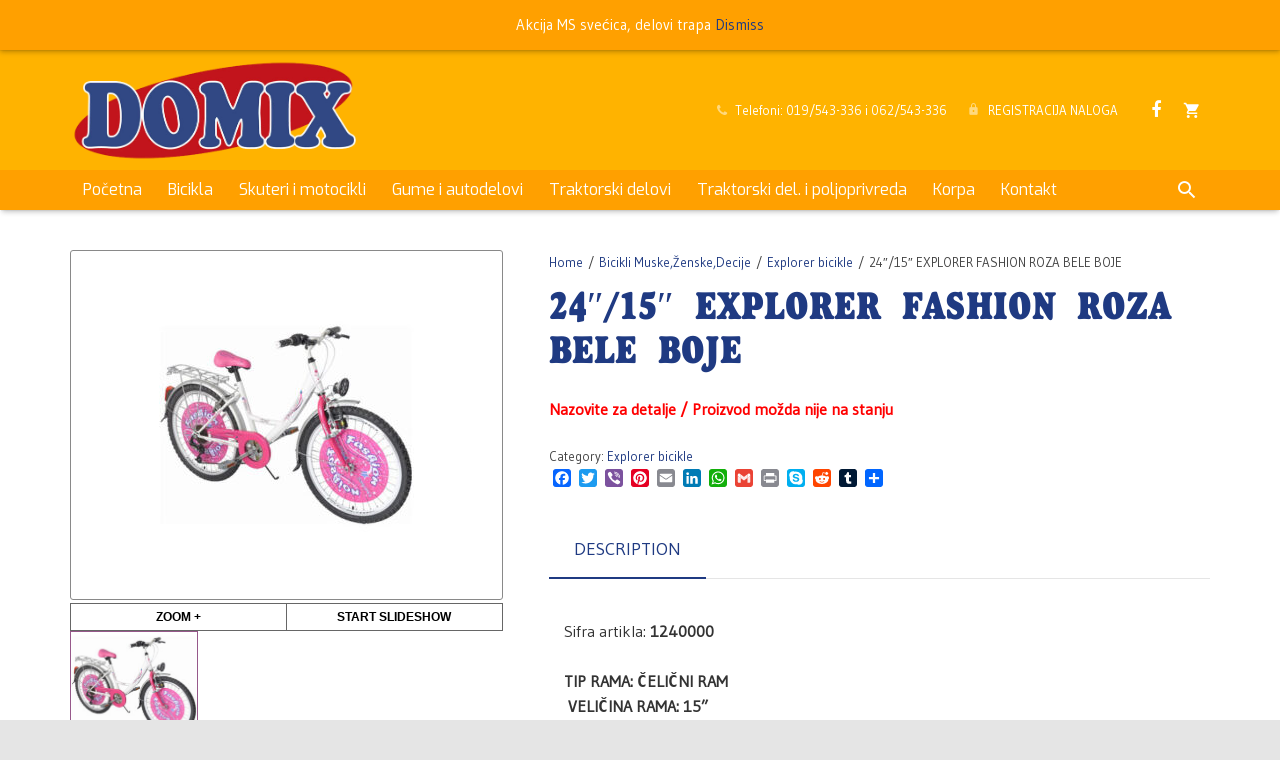

--- FILE ---
content_type: text/html; charset=UTF-8
request_url: http://www.domix.rs/product/1240000/
body_size: 22320
content:
<!DOCTYPE HTML>
<html class="" lang="sr-RS">
<head>
	<meta charset="UTF-8">

		<title>24&#8243;/15&#8243; EXPLORER FASHION ROZA BELE BOJE</title>

	<meta name='robots' content='max-image-preview:large' />
<link rel='dns-prefetch' href='//static.addtoany.com' />
<link rel='dns-prefetch' href='//maxcdn.bootstrapcdn.com' />
<link rel='dns-prefetch' href='//fonts.googleapis.com' />
<link rel="alternate" type="application/rss+xml" title="Domix Comerce doo Negotin &raquo; довод" href="http://www.domix.rs/feed/" />
<link rel="alternate" type="application/rss+xml" title="Domix Comerce doo Negotin &raquo; довод коментара" href="http://www.domix.rs/comments/feed/" />
<link rel="alternate" title="oEmbed (JSON)" type="application/json+oembed" href="http://www.domix.rs/wp-json/oembed/1.0/embed?url=http%3A%2F%2Fwww.domix.rs%2Fproduct%2F1240000%2F" />
<link rel="alternate" title="oEmbed (XML)" type="text/xml+oembed" href="http://www.domix.rs/wp-json/oembed/1.0/embed?url=http%3A%2F%2Fwww.domix.rs%2Fproduct%2F1240000%2F&#038;format=xml" />
<meta name="viewport" content="width=device-width, initial-scale=1">
<meta name="SKYPE_TOOLBAR" content="SKYPE_TOOLBAR_PARSER_COMPATIBLE">
<meta name="og:title" content="24&#8243;/15&#8243; EXPLORER FASHION ROZA BELE BOJE">
<meta name="og:type" content="website">
<meta name="og:url" content="http://www.domix.rs/product/1240000/">
<meta name="og:image" content="http://www.domix.rs/wp-content/uploads/2019/07/1240000.jpg">
<meta name="og:description" content="Sifra artikla: 1240000 TIP RAMA: ČELIČNI RAM VELIČINA RAMA: 15” OPREMA: SEDLO UZ RAM 3841100 RUČKE FL-416A CRNO BELE L120mm DUŽE 3841001 RUČKE FL-416A CRNO BELE L95mm KRAĆE UPRAVLJAČKI MEHANIZAM: 3400000 GAR.V ALU.BEZ RUČ.KOČ.JEFTINIJE 3830103 VOLAN MTB BELI PESKAREN 22.2x25.4...">
<style id='wp-img-auto-sizes-contain-inline-css' type='text/css'>
img:is([sizes=auto i],[sizes^="auto," i]){contain-intrinsic-size:3000px 1500px}
/*# sourceURL=wp-img-auto-sizes-contain-inline-css */
</style>
<link rel='stylesheet' id='font-awesome-css' href='//maxcdn.bootstrapcdn.com/font-awesome/4.2.0/css/font-awesome.min.css?ver=4.2.0' type='text/css' media='' />
<link rel='stylesheet' id='berocket_aapf_widget-style-css' href='http://www.domix.rs/wp-content/plugins/woocommerce-ajax-filters/assets/frontend/css/fullmain.min.css?ver=1.6.7.1' type='text/css' media='all' />
<link rel='stylesheet' id='font-awesome-styles-css' href='http://www.domix.rs/wp-content/plugins/woocommerce-dynamic-gallery/admin/assets/css/font-awesome.min.css?ver=4.5.0' type='text/css' media='all' />
<link rel='stylesheet' id='a3-dgallery-style-css' href='http://www.domix.rs/wp-content/plugins/woocommerce-dynamic-gallery/assets/js/mygallery/jquery.a3-dgallery.css?ver=2.5.4' type='text/css' media='all' />
<link rel='stylesheet' id='a3_colorbox_style-css' href='http://www.domix.rs/wp-content/plugins/woocommerce-dynamic-gallery/assets/js/colorbox/colorbox.css?ver=1.4.4' type='text/css' media='all' />
<style id='wp-emoji-styles-inline-css' type='text/css'>

	img.wp-smiley, img.emoji {
		display: inline !important;
		border: none !important;
		box-shadow: none !important;
		height: 1em !important;
		width: 1em !important;
		margin: 0 0.07em !important;
		vertical-align: -0.1em !important;
		background: none !important;
		padding: 0 !important;
	}
/*# sourceURL=wp-emoji-styles-inline-css */
</style>
<style id='wp-block-library-inline-css' type='text/css'>
:root{--wp-block-synced-color:#7a00df;--wp-block-synced-color--rgb:122,0,223;--wp-bound-block-color:var(--wp-block-synced-color);--wp-editor-canvas-background:#ddd;--wp-admin-theme-color:#007cba;--wp-admin-theme-color--rgb:0,124,186;--wp-admin-theme-color-darker-10:#006ba1;--wp-admin-theme-color-darker-10--rgb:0,107,160.5;--wp-admin-theme-color-darker-20:#005a87;--wp-admin-theme-color-darker-20--rgb:0,90,135;--wp-admin-border-width-focus:2px}@media (min-resolution:192dpi){:root{--wp-admin-border-width-focus:1.5px}}.wp-element-button{cursor:pointer}:root .has-very-light-gray-background-color{background-color:#eee}:root .has-very-dark-gray-background-color{background-color:#313131}:root .has-very-light-gray-color{color:#eee}:root .has-very-dark-gray-color{color:#313131}:root .has-vivid-green-cyan-to-vivid-cyan-blue-gradient-background{background:linear-gradient(135deg,#00d084,#0693e3)}:root .has-purple-crush-gradient-background{background:linear-gradient(135deg,#34e2e4,#4721fb 50%,#ab1dfe)}:root .has-hazy-dawn-gradient-background{background:linear-gradient(135deg,#faaca8,#dad0ec)}:root .has-subdued-olive-gradient-background{background:linear-gradient(135deg,#fafae1,#67a671)}:root .has-atomic-cream-gradient-background{background:linear-gradient(135deg,#fdd79a,#004a59)}:root .has-nightshade-gradient-background{background:linear-gradient(135deg,#330968,#31cdcf)}:root .has-midnight-gradient-background{background:linear-gradient(135deg,#020381,#2874fc)}:root{--wp--preset--font-size--normal:16px;--wp--preset--font-size--huge:42px}.has-regular-font-size{font-size:1em}.has-larger-font-size{font-size:2.625em}.has-normal-font-size{font-size:var(--wp--preset--font-size--normal)}.has-huge-font-size{font-size:var(--wp--preset--font-size--huge)}.has-text-align-center{text-align:center}.has-text-align-left{text-align:left}.has-text-align-right{text-align:right}.has-fit-text{white-space:nowrap!important}#end-resizable-editor-section{display:none}.aligncenter{clear:both}.items-justified-left{justify-content:flex-start}.items-justified-center{justify-content:center}.items-justified-right{justify-content:flex-end}.items-justified-space-between{justify-content:space-between}.screen-reader-text{border:0;clip-path:inset(50%);height:1px;margin:-1px;overflow:hidden;padding:0;position:absolute;width:1px;word-wrap:normal!important}.screen-reader-text:focus{background-color:#ddd;clip-path:none;color:#444;display:block;font-size:1em;height:auto;left:5px;line-height:normal;padding:15px 23px 14px;text-decoration:none;top:5px;width:auto;z-index:100000}html :where(.has-border-color){border-style:solid}html :where([style*=border-top-color]){border-top-style:solid}html :where([style*=border-right-color]){border-right-style:solid}html :where([style*=border-bottom-color]){border-bottom-style:solid}html :where([style*=border-left-color]){border-left-style:solid}html :where([style*=border-width]){border-style:solid}html :where([style*=border-top-width]){border-top-style:solid}html :where([style*=border-right-width]){border-right-style:solid}html :where([style*=border-bottom-width]){border-bottom-style:solid}html :where([style*=border-left-width]){border-left-style:solid}html :where(img[class*=wp-image-]){height:auto;max-width:100%}:where(figure){margin:0 0 1em}html :where(.is-position-sticky){--wp-admin--admin-bar--position-offset:var(--wp-admin--admin-bar--height,0px)}@media screen and (max-width:600px){html :where(.is-position-sticky){--wp-admin--admin-bar--position-offset:0px}}

/*# sourceURL=wp-block-library-inline-css */
</style><style id='global-styles-inline-css' type='text/css'>
:root{--wp--preset--aspect-ratio--square: 1;--wp--preset--aspect-ratio--4-3: 4/3;--wp--preset--aspect-ratio--3-4: 3/4;--wp--preset--aspect-ratio--3-2: 3/2;--wp--preset--aspect-ratio--2-3: 2/3;--wp--preset--aspect-ratio--16-9: 16/9;--wp--preset--aspect-ratio--9-16: 9/16;--wp--preset--color--black: #000000;--wp--preset--color--cyan-bluish-gray: #abb8c3;--wp--preset--color--white: #ffffff;--wp--preset--color--pale-pink: #f78da7;--wp--preset--color--vivid-red: #cf2e2e;--wp--preset--color--luminous-vivid-orange: #ff6900;--wp--preset--color--luminous-vivid-amber: #fcb900;--wp--preset--color--light-green-cyan: #7bdcb5;--wp--preset--color--vivid-green-cyan: #00d084;--wp--preset--color--pale-cyan-blue: #8ed1fc;--wp--preset--color--vivid-cyan-blue: #0693e3;--wp--preset--color--vivid-purple: #9b51e0;--wp--preset--gradient--vivid-cyan-blue-to-vivid-purple: linear-gradient(135deg,rgb(6,147,227) 0%,rgb(155,81,224) 100%);--wp--preset--gradient--light-green-cyan-to-vivid-green-cyan: linear-gradient(135deg,rgb(122,220,180) 0%,rgb(0,208,130) 100%);--wp--preset--gradient--luminous-vivid-amber-to-luminous-vivid-orange: linear-gradient(135deg,rgb(252,185,0) 0%,rgb(255,105,0) 100%);--wp--preset--gradient--luminous-vivid-orange-to-vivid-red: linear-gradient(135deg,rgb(255,105,0) 0%,rgb(207,46,46) 100%);--wp--preset--gradient--very-light-gray-to-cyan-bluish-gray: linear-gradient(135deg,rgb(238,238,238) 0%,rgb(169,184,195) 100%);--wp--preset--gradient--cool-to-warm-spectrum: linear-gradient(135deg,rgb(74,234,220) 0%,rgb(151,120,209) 20%,rgb(207,42,186) 40%,rgb(238,44,130) 60%,rgb(251,105,98) 80%,rgb(254,248,76) 100%);--wp--preset--gradient--blush-light-purple: linear-gradient(135deg,rgb(255,206,236) 0%,rgb(152,150,240) 100%);--wp--preset--gradient--blush-bordeaux: linear-gradient(135deg,rgb(254,205,165) 0%,rgb(254,45,45) 50%,rgb(107,0,62) 100%);--wp--preset--gradient--luminous-dusk: linear-gradient(135deg,rgb(255,203,112) 0%,rgb(199,81,192) 50%,rgb(65,88,208) 100%);--wp--preset--gradient--pale-ocean: linear-gradient(135deg,rgb(255,245,203) 0%,rgb(182,227,212) 50%,rgb(51,167,181) 100%);--wp--preset--gradient--electric-grass: linear-gradient(135deg,rgb(202,248,128) 0%,rgb(113,206,126) 100%);--wp--preset--gradient--midnight: linear-gradient(135deg,rgb(2,3,129) 0%,rgb(40,116,252) 100%);--wp--preset--font-size--small: 13px;--wp--preset--font-size--medium: 20px;--wp--preset--font-size--large: 36px;--wp--preset--font-size--x-large: 42px;--wp--preset--spacing--20: 0.44rem;--wp--preset--spacing--30: 0.67rem;--wp--preset--spacing--40: 1rem;--wp--preset--spacing--50: 1.5rem;--wp--preset--spacing--60: 2.25rem;--wp--preset--spacing--70: 3.38rem;--wp--preset--spacing--80: 5.06rem;--wp--preset--shadow--natural: 6px 6px 9px rgba(0, 0, 0, 0.2);--wp--preset--shadow--deep: 12px 12px 50px rgba(0, 0, 0, 0.4);--wp--preset--shadow--sharp: 6px 6px 0px rgba(0, 0, 0, 0.2);--wp--preset--shadow--outlined: 6px 6px 0px -3px rgb(255, 255, 255), 6px 6px rgb(0, 0, 0);--wp--preset--shadow--crisp: 6px 6px 0px rgb(0, 0, 0);}:where(.is-layout-flex){gap: 0.5em;}:where(.is-layout-grid){gap: 0.5em;}body .is-layout-flex{display: flex;}.is-layout-flex{flex-wrap: wrap;align-items: center;}.is-layout-flex > :is(*, div){margin: 0;}body .is-layout-grid{display: grid;}.is-layout-grid > :is(*, div){margin: 0;}:where(.wp-block-columns.is-layout-flex){gap: 2em;}:where(.wp-block-columns.is-layout-grid){gap: 2em;}:where(.wp-block-post-template.is-layout-flex){gap: 1.25em;}:where(.wp-block-post-template.is-layout-grid){gap: 1.25em;}.has-black-color{color: var(--wp--preset--color--black) !important;}.has-cyan-bluish-gray-color{color: var(--wp--preset--color--cyan-bluish-gray) !important;}.has-white-color{color: var(--wp--preset--color--white) !important;}.has-pale-pink-color{color: var(--wp--preset--color--pale-pink) !important;}.has-vivid-red-color{color: var(--wp--preset--color--vivid-red) !important;}.has-luminous-vivid-orange-color{color: var(--wp--preset--color--luminous-vivid-orange) !important;}.has-luminous-vivid-amber-color{color: var(--wp--preset--color--luminous-vivid-amber) !important;}.has-light-green-cyan-color{color: var(--wp--preset--color--light-green-cyan) !important;}.has-vivid-green-cyan-color{color: var(--wp--preset--color--vivid-green-cyan) !important;}.has-pale-cyan-blue-color{color: var(--wp--preset--color--pale-cyan-blue) !important;}.has-vivid-cyan-blue-color{color: var(--wp--preset--color--vivid-cyan-blue) !important;}.has-vivid-purple-color{color: var(--wp--preset--color--vivid-purple) !important;}.has-black-background-color{background-color: var(--wp--preset--color--black) !important;}.has-cyan-bluish-gray-background-color{background-color: var(--wp--preset--color--cyan-bluish-gray) !important;}.has-white-background-color{background-color: var(--wp--preset--color--white) !important;}.has-pale-pink-background-color{background-color: var(--wp--preset--color--pale-pink) !important;}.has-vivid-red-background-color{background-color: var(--wp--preset--color--vivid-red) !important;}.has-luminous-vivid-orange-background-color{background-color: var(--wp--preset--color--luminous-vivid-orange) !important;}.has-luminous-vivid-amber-background-color{background-color: var(--wp--preset--color--luminous-vivid-amber) !important;}.has-light-green-cyan-background-color{background-color: var(--wp--preset--color--light-green-cyan) !important;}.has-vivid-green-cyan-background-color{background-color: var(--wp--preset--color--vivid-green-cyan) !important;}.has-pale-cyan-blue-background-color{background-color: var(--wp--preset--color--pale-cyan-blue) !important;}.has-vivid-cyan-blue-background-color{background-color: var(--wp--preset--color--vivid-cyan-blue) !important;}.has-vivid-purple-background-color{background-color: var(--wp--preset--color--vivid-purple) !important;}.has-black-border-color{border-color: var(--wp--preset--color--black) !important;}.has-cyan-bluish-gray-border-color{border-color: var(--wp--preset--color--cyan-bluish-gray) !important;}.has-white-border-color{border-color: var(--wp--preset--color--white) !important;}.has-pale-pink-border-color{border-color: var(--wp--preset--color--pale-pink) !important;}.has-vivid-red-border-color{border-color: var(--wp--preset--color--vivid-red) !important;}.has-luminous-vivid-orange-border-color{border-color: var(--wp--preset--color--luminous-vivid-orange) !important;}.has-luminous-vivid-amber-border-color{border-color: var(--wp--preset--color--luminous-vivid-amber) !important;}.has-light-green-cyan-border-color{border-color: var(--wp--preset--color--light-green-cyan) !important;}.has-vivid-green-cyan-border-color{border-color: var(--wp--preset--color--vivid-green-cyan) !important;}.has-pale-cyan-blue-border-color{border-color: var(--wp--preset--color--pale-cyan-blue) !important;}.has-vivid-cyan-blue-border-color{border-color: var(--wp--preset--color--vivid-cyan-blue) !important;}.has-vivid-purple-border-color{border-color: var(--wp--preset--color--vivid-purple) !important;}.has-vivid-cyan-blue-to-vivid-purple-gradient-background{background: var(--wp--preset--gradient--vivid-cyan-blue-to-vivid-purple) !important;}.has-light-green-cyan-to-vivid-green-cyan-gradient-background{background: var(--wp--preset--gradient--light-green-cyan-to-vivid-green-cyan) !important;}.has-luminous-vivid-amber-to-luminous-vivid-orange-gradient-background{background: var(--wp--preset--gradient--luminous-vivid-amber-to-luminous-vivid-orange) !important;}.has-luminous-vivid-orange-to-vivid-red-gradient-background{background: var(--wp--preset--gradient--luminous-vivid-orange-to-vivid-red) !important;}.has-very-light-gray-to-cyan-bluish-gray-gradient-background{background: var(--wp--preset--gradient--very-light-gray-to-cyan-bluish-gray) !important;}.has-cool-to-warm-spectrum-gradient-background{background: var(--wp--preset--gradient--cool-to-warm-spectrum) !important;}.has-blush-light-purple-gradient-background{background: var(--wp--preset--gradient--blush-light-purple) !important;}.has-blush-bordeaux-gradient-background{background: var(--wp--preset--gradient--blush-bordeaux) !important;}.has-luminous-dusk-gradient-background{background: var(--wp--preset--gradient--luminous-dusk) !important;}.has-pale-ocean-gradient-background{background: var(--wp--preset--gradient--pale-ocean) !important;}.has-electric-grass-gradient-background{background: var(--wp--preset--gradient--electric-grass) !important;}.has-midnight-gradient-background{background: var(--wp--preset--gradient--midnight) !important;}.has-small-font-size{font-size: var(--wp--preset--font-size--small) !important;}.has-medium-font-size{font-size: var(--wp--preset--font-size--medium) !important;}.has-large-font-size{font-size: var(--wp--preset--font-size--large) !important;}.has-x-large-font-size{font-size: var(--wp--preset--font-size--x-large) !important;}
/*# sourceURL=global-styles-inline-css */
</style>

<style id='classic-theme-styles-inline-css' type='text/css'>
/*! This file is auto-generated */
.wp-block-button__link{color:#fff;background-color:#32373c;border-radius:9999px;box-shadow:none;text-decoration:none;padding:calc(.667em + 2px) calc(1.333em + 2px);font-size:1.125em}.wp-block-file__button{background:#32373c;color:#fff;text-decoration:none}
/*# sourceURL=/wp-includes/css/classic-themes.min.css */
</style>
<link rel='stylesheet' id='contact-form-7-css' href='http://www.domix.rs/wp-content/plugins/contact-form-7/includes/css/styles.css?ver=4.9' type='text/css' media='all' />
<style id='woocommerce-inline-inline-css' type='text/css'>
.woocommerce form .form-row .required { visibility: visible; }
/*# sourceURL=woocommerce-inline-inline-css */
</style>
<link rel='stylesheet' id='aws-style-css' href='http://www.domix.rs/wp-content/plugins/advanced-woo-search/assets/css/common.min.css?ver=3.22' type='text/css' media='all' />
<link rel='stylesheet' id='zi-woo-hide-price-cart-css' href='http://www.domix.rs/wp-content/plugins/zi-hide-price-and-add-to-cart-for-woocommerce/public/css/zi-woo-hide-price-cart-public.css?ver=1.5.0' type='text/css' media='all' />
<link rel='stylesheet' id='dashicons-css' href='http://www.domix.rs/wp-includes/css/dashicons.min.css?ver=6.9' type='text/css' media='all' />
<link rel='stylesheet' id='wpos-slick-style-css' href='http://www.domix.rs/wp-content/plugins/product-categories-designs-for-woocommerce/assets/css/slick.css?ver=1.5.1' type='text/css' media='all' />
<link rel='stylesheet' id='pcdfwoo-public-style-css' href='http://www.domix.rs/wp-content/plugins/product-categories-designs-for-woocommerce/assets/css/pcdfwoo-public.css?ver=1.5.1' type='text/css' media='all' />
<link rel='stylesheet' id='us-font-1-css' href='http://fonts.googleapis.com/css?family=Gudea%3A400&#038;subset=latin&#038;ver=6.9' type='text/css' media='all' />
<link rel='stylesheet' id='us-font-2-css' href='http://fonts.googleapis.com/css?family=Exo%3A400&#038;subset=latin&#038;ver=6.9' type='text/css' media='all' />
<link rel='stylesheet' id='us-woocommerce-css' href='//www.domix.rs/wp-content/themes/Zephyr/css/us.woocommerce.css?ver=3.0' type='text/css' media='all' />
<link rel='stylesheet' id='fo-fonts-declaration-css' href='http://www.domix.rs/wp-content/uploads/font-organizer/fo-declarations.css?ver=6.9' type='text/css' media='all' />
<link rel='stylesheet' id='fo-fonts-elements-css' href='http://www.domix.rs/wp-content/uploads/font-organizer/fo-elements.css?ver=6.9' type='text/css' media='all' />
<link rel='stylesheet' id='us-base-css' href='//www.domix.rs/wp-content/themes/Zephyr/framework/css/us-base.css?ver=3.0' type='text/css' media='all' />
<link rel='stylesheet' id='us-font-awesome-css' href='//www.domix.rs/wp-content/themes/Zephyr/framework/css/font-awesome.css?ver=4.6.3' type='text/css' media='all' />
<link rel='stylesheet' id='us-font-mdfi-css' href='//www.domix.rs/wp-content/themes/Zephyr/framework/css/font-mdfi.css?ver=1' type='text/css' media='all' />
<link rel='stylesheet' id='us-style-css' href='//www.domix.rs/wp-content/themes/Zephyr/css/style.css?ver=3.0' type='text/css' media='all' />
<link rel='stylesheet' id='us-responsive-css' href='//www.domix.rs/wp-content/themes/Zephyr/css/responsive.css?ver=3.0' type='text/css' media='all' />
<link rel='stylesheet' id='addtoany-css' href='http://www.domix.rs/wp-content/plugins/add-to-any/addtoany.min.css?ver=1.16' type='text/css' media='all' />
<style id='addtoany-inline-css' type='text/css'>
@media screen and (min-width:981px){
.a2a_floating_style.a2a_default_style{display:none;}
}
/*# sourceURL=addtoany-inline-css */
</style>
<link rel='stylesheet' id='bsf-Defaults-css' href='http://www.domix.rs/wp-content/uploads/smile_fonts/Defaults/Defaults.css?ver=6.9' type='text/css' media='all' />
<link rel='stylesheet' id='sp-style-css' href='http://www.domix.rs/wp-content/plugins/senior-plugin//public/css/scp-style.css?ver=6.9' type='text/css' media='all' />
<script type="text/javascript" src="http://www.domix.rs/wp-includes/js/jquery/jquery.min.js?ver=3.7.1" id="jquery-core-js"></script>
<script type="text/javascript" src="http://www.domix.rs/wp-includes/js/jquery/jquery-migrate.min.js?ver=3.4.1" id="jquery-migrate-js"></script>
<script type="text/javascript" id="jquery-js-after">
/* <![CDATA[ */
if (typeof (window.wpfReadyList) == "undefined") {
			var v = jQuery.fn.jquery;
			if (v && parseInt(v) >= 3 && window.self === window.top) {
				var readyList=[];
				window.originalReadyMethod = jQuery.fn.ready;
				jQuery.fn.ready = function(){
					if(arguments.length && arguments.length > 0 && typeof arguments[0] === "function") {
						readyList.push({"c": this, "a": arguments});
					}
					return window.originalReadyMethod.apply( this, arguments );
				};
				window.wpfReadyList = readyList;
			}}
//# sourceURL=jquery-js-after
/* ]]> */
</script>
<script type="text/javascript" src="http://www.domix.rs/wp-includes/js/dist/hooks.min.js?ver=dd5603f07f9220ed27f1" id="wp-hooks-js"></script>
<script type="text/javascript" id="addtoany-core-js-before">
/* <![CDATA[ */
window.a2a_config=window.a2a_config||{};a2a_config.callbacks=[];a2a_config.overlays=[];a2a_config.templates={};a2a_localize = {
	Share: "Share",
	Save: "Save",
	Subscribe: "Subscribe",
	Email: "Email",
	Bookmark: "Bookmark",
	ShowAll: "Show all",
	ShowLess: "Show less",
	FindServices: "Find service(s)",
	FindAnyServiceToAddTo: "Instantly find any service to add to",
	PoweredBy: "Powered by",
	ShareViaEmail: "Share via email",
	SubscribeViaEmail: "Subscribe via email",
	BookmarkInYourBrowser: "Bookmark in your browser",
	BookmarkInstructions: "Press Ctrl+D or \u2318+D to bookmark this page",
	AddToYourFavorites: "Add to your favorites",
	SendFromWebOrProgram: "Send from any email address or email program",
	EmailProgram: "Email program",
	More: "More&#8230;",
	ThanksForSharing: "Thanks for sharing!",
	ThanksForFollowing: "Thanks for following!"
};


//# sourceURL=addtoany-core-js-before
/* ]]> */
</script>
<script type="text/javascript" defer src="https://static.addtoany.com/menu/page.js" id="addtoany-core-js"></script>
<script type="text/javascript" defer src="http://www.domix.rs/wp-content/plugins/add-to-any/addtoany.min.js?ver=1.1" id="addtoany-jquery-js"></script>
<script type="text/javascript" id="say-what-js-js-extra">
/* <![CDATA[ */
var say_what_data = {"replacements":{"woocommerce|Add to cart|":"Dodaj u korpu","woocommerce|Related products|":"SLI\u010cNI PROIZVODI","woocommerce|Default sorting|":"Standardno sortiranje","woocommerce|Sort by popularity|":"Sortiranje po popularnosti","woocommerce|Sort by average rating|":"Sortiranje po ocenama","woocommerce|Sort by latest|":"Sortiraj od najnovijeg","woocommerce|Sort by price: low to high|":"Sortiranje po ceni: od najjeftinijeg","woocommerce|Sort by price: high to low|":"Sortiranje po ceni: od najskupljeg","js_composer|READ MORE|":"DETALJI","woocommerce|Out of stock|":"Nazovite za detalje / Proizvod mo\u017eda nije na stanju","default| Category:|":"Kategorija:","woocommerce|Place order|":"Potvrdite narud\u017ebinu","woocommerce|Your order|":"Va\u0161a narud\u017ebina","woocommerce|Email address|":"Email adresa","woocommerce|Phone|":"Telefon","woocommerce|Postcode / ZIP|":"Po\u0161tanski broj","woocommerce|State / County|":"Okrug","woocommerce|Town / City|":"Grad / naselje","woocommerce|Billing details|":"Detalji o naplati","woocommerce|First name|":"Ime","woocommerce|Last name|":"Prezime","woocommerce|Company name|":"Ime firme","woocommerce|Country|":"Dr\u017eava","woocommerce|Street address|":"Ulica i broj","woocommerce|Apartment, suite, unit etc.|":"Broj stana, ulaz, sl. napomena","woocommerce|Ship to a different address?|":"Isporuka na drugu adresu?","woocommerce|Order notes|":"Dodatna napomena","woocommerce|Subtotal|":"Zbir","woocommerce|Shipping|":"Cena isporuke","woocommerce|Total|":"Ukupno za uplatu","woocommerce|(optional)|":"(opciono)","woocommerce|optional|":"opciono","woocommerce|Serbia|":"Srbija","woocommerce|includes|":"Uklju\u010den PDV","woocommerce|has been added to your cart|":"je dodat u Va\u0161u korpu","woocommerce|VIEW CART|":"POGLEDAJTE KORPU","woocommerce|Proceed to checkout|":"Nastavi do pla\u0107anja","woocommerce|Sale!|":"AKCIJA!","woocommerce|Product|":"Proizvod","woocommerce|Price|":"Cena","woocommerce|Quantity|":"Koli\u010dina","woocommerce|Estimate for|":"Isporuka na:","woocommerce|Change address|":"Promena adrese isporuke","woocommerce|Thank you. Your order has been received|":"Hvala. Va\u0161a narud\u017eba je primljena","woocommerce|Order details|":"Detalji narud\u017ebine","woocommerce|\nOrder number|":"Broj narud\u017ebine","woocommerce|Your cart is currently empty|":"Va\u0161a korpa je trenutno prazna","woocommerce|Return to shop|":"Povratak u e-shop","woocommerce|\nBilling address|":"Adresa kupca"}};
//# sourceURL=say-what-js-js-extra
/* ]]> */
</script>
<script type="text/javascript" src="http://www.domix.rs/wp-content/plugins/say-what/assets/build/frontend.js?ver=fd31684c45e4d85aeb4e" id="say-what-js-js"></script>
<script type="text/javascript" src="http://www.domix.rs/wp-content/plugins/zi-hide-price-and-add-to-cart-for-woocommerce/public/js/zi-woo-hide-price-cart-public.js?ver=1.5.0" id="zi-woo-hide-price-cart-js"></script>
<link rel="https://api.w.org/" href="http://www.domix.rs/wp-json/" /><link rel="alternate" title="JSON" type="application/json" href="http://www.domix.rs/wp-json/wp/v2/product/9051" /><link rel="EditURI" type="application/rsd+xml" title="RSD" href="http://www.domix.rs/xmlrpc.php?rsd" />
<meta name="generator" content="WordPress 6.9" />
<meta name="generator" content="WooCommerce 3.5.10" />
<link rel="canonical" href="http://www.domix.rs/product/1240000/" />
<link rel='shortlink' href='http://www.domix.rs/?p=9051' />
<meta name="generator" content="Redux 4.5.0" />	<script>
		var scp = scp ||
			{
				data: {
					vcWidgets: {
						ourProcess: {
							breakpoint: '480'
						}
					}
				}
			};
	</script>
<style></style>	<noscript><style>.woocommerce-product-gallery{ opacity: 1 !important; }</style></noscript>
	
<style type="text/css" id="breadcrumb-trail-css">.breadcrumbs .trail-browse,.breadcrumbs .trail-items,.breadcrumbs .trail-items li {display: inline-block;margin:0;padding: 0;border:none;background:transparent;text-indent: 0;}.breadcrumbs .trail-browse {font-size: inherit;font-style:inherit;font-weight: inherit;color: inherit;}.breadcrumbs .trail-items {list-style: none;}.trail-items li::after {content: "\002F";padding: 0 0.5em;}.trail-items li:last-of-type::after {display: none;}</style>
<style type="text/css">.recentcomments a{display:inline !important;padding:0 !important;margin:0 !important;}</style><meta name="generator" content="Powered by Visual Composer - drag and drop page builder for WordPress."/>
<!--[if lte IE 9]><link rel="stylesheet" type="text/css" href="http://www.domix.rs/wp-content/plugins/js_composer/assets/css/vc_lte_ie9.min.css" media="screen"><![endif]--><!--[if IE  8]><link rel="stylesheet" type="text/css" href="http://www.domix.rs/wp-content/plugins/js_composer/assets/css/vc-ie8.min.css" media="screen"><![endif]-->		<style type="text/css" id="wp-custom-css">
			/*
Овде можете додати свој CSS.

Притисните на иконицу помоћи изнад да бисте сазнали више.
*/

.header_hor .l-subheader-cell.at_right .w-cart:last-child {
    margin-right: -12px;
    display: none;
}
		</style>
		<noscript><style type="text/css"> .wpb_animate_when_almost_visible { opacity: 1; }</style></noscript><style type="text/css">/** Mega Menu CSS: fs **/</style>

			<style id='us-theme-options-css' type="text/css">body {font-family:"Gudea", sans-serif;font-size:16px;line-height:25px;font-weight:400;}.w-blog-post {font-size:16px;}.w-nav .menu-item-language,.w-nav-item {font-family:"Exo", sans-serif;font-weight:400;}h1, h2, h3, h4, h5, h6,.w-blog-post.format-quote blockquote,.w-counter-number,.w-pricing-item-price,.w-tabs-item-title,.ult_price_figure,.ult_countdown-amount,.ultb3-box .ultb3-title,.stats-block .stats-desc .stats-number {font-weight:400;}h1 {font-size:40px;letter-spacing:0px;}h2 {font-size:27px;letter-spacing:0px;}h3 {font-size:28px;letter-spacing:0px;}h4,.widgettitle,.comment-reply-title,.woocommerce #reviews h2,.woocommerce .related > h2,.woocommerce .upsells > h2,.woocommerce .cross-sells > h2 {font-size:29px;letter-spacing:0px;}h5,.w-blog:not(.cols_1) .w-blog-list .w-blog-post-title {font-size:25px;letter-spacing:0px;}h6 {font-size:23px;letter-spacing:0px;}@media (max-width:767px) {body {font-size:16px;line-height:26px;}.w-blog-post {font-size:16px;}h1 {font-size:25px;}h2 {font-size:25px;}h3 {font-size:17px;}h4,.widgettitle,.comment-reply-title,.woocommerce #reviews h2,.woocommerce .related > h2,.woocommerce .upsells > h2,.woocommerce .cross-sells > h2 {font-size:20px;}h5 {font-size:18px;}h6 {font-size:16px;}}body,.header_hor .l-header.pos_fixed {min-width:1300px;}.l-canvas.type_boxed,.l-canvas.type_boxed .l-subheader,.l-canvas.type_boxed ~ .l-footer .l-subfooter {max-width:1300px;}.header_hor .l-subheader-h,.l-titlebar-h,.l-main-h,.l-section-h,.l-subfooter-h,.w-tabs-section-content-h,.w-blog-post-body {max-width:1140px;}.l-sidebar {width:20%;}.l-content {width:80%;}@media (max-width:1024px) {.g-cols.offset_none,.g-cols.offset_none > div {display:block;}.g-cols > div {width:100% !important;margin-left:0 !important;margin-right:0 !important;margin-bottom:30px;}.l-subfooter.at_top .g-cols > div {margin-bottom:10px;}.g-cols.offset_none > div,.g-cols > div:last-child {margin-bottom:0 !important;}}@media (min-width:901px) {.l-subheader.at_top { display:none; }.header_hor .l-subheader.at_top {line-height:40px;height:40px;}.header_hor .l-header.sticky .l-subheader.at_top {line-height:0px;height:0px;overflow:hidden;}.header_hor .l-subheader.at_middle {line-height:120px;height:120px;}.header_hor .l-header.sticky .l-subheader.at_middle {line-height:85px;height:85px;}.header_hor .l-subheader.at_bottom {line-height:40px;height:40px;}.header_hor .l-header.sticky .l-subheader.at_bottom {line-height:40px;height:40px;}.header_hor .l-header.pos_fixed ~ .l-titlebar,.header_hor .l-canvas.titlebar_none.sidebar_left .l-header.pos_fixed ~ .l-main,.header_hor .l-canvas.titlebar_none.sidebar_right .l-header.pos_fixed ~ .l-main,.header_hor .l-canvas.titlebar_none.sidebar_none .l-header.pos_fixed ~ .l-main .l-section:first-child,.header_hor .l-header.pos_static.bg_transparent ~ .l-titlebar,.header_hor .l-canvas.titlebar_none.sidebar_left .l-header.pos_static.bg_transparent ~ .l-main,.header_hor .l-canvas.titlebar_none.sidebar_right .l-header.pos_static.bg_transparent ~ .l-main,.header_hor .l-canvas.titlebar_none.sidebar_none .l-header.pos_static.bg_transparent ~ .l-main .l-section:first-child {padding-top:160px;}.header_hor .l-header.pos_static.bg_solid + .l-main .l-section.preview_trendy .w-blog-post-preview {top:-160px;}.header_ver {padding-left:300px;position:relative;}.rtl.header_ver {padding-left:0;padding-right:300px;}.header_ver .l-header,.header_ver .l-header .w-cart-notification {width:300px;}.header_ver .l-navigation-item.to_next {left:100px;}.no-touch .header_ver .l-navigation-item.to_next:hover {left:300px;}.rtl.header_ver .l-navigation-item.to_next {right:100px;}.no-touch .rtl.header_ver .l-navigation-item.to_next:hover {right:300px;}.header_ver .w-nav.type_desktop [class*="columns"] .w-nav-list.level_2 {width:calc(100vw - 300px);max-width:980px;}}@media (min-width:601px) and (max-width:900px) {.l-subheader.at_top { display:none; }.header_hor .l-subheader.at_top {line-height:36px;height:36px;}.header_hor .l-header.sticky .l-subheader.at_top {line-height:36px;height:36px;}.header_hor .l-subheader.at_middle {line-height:50px;height:50px;}.header_hor .l-header.sticky .l-subheader.at_middle {line-height:50px;height:50px;}.header_hor .l-subheader.at_bottom {line-height:50px;height:50px;}.header_hor .l-header.sticky .l-subheader.at_bottom {line-height:50px;height:50px;}.header_hor .l-header.pos_fixed ~ .l-titlebar,.header_hor .l-canvas.titlebar_none.sidebar_left .l-header.pos_fixed ~ .l-main,.header_hor .l-canvas.titlebar_none.sidebar_right .l-header.pos_fixed ~ .l-main,.header_hor .l-canvas.titlebar_none.sidebar_none .l-header.pos_fixed ~ .l-main .l-section:first-child,.header_hor .l-header.pos_static.bg_transparent ~ .l-titlebar,.header_hor .l-canvas.titlebar_none.sidebar_left .l-header.pos_static.bg_transparent ~ .l-main,.header_hor .l-canvas.titlebar_none.sidebar_right .l-header.pos_static.bg_transparent ~ .l-main,.header_hor .l-canvas.titlebar_none.sidebar_none .l-header.pos_static.bg_transparent ~ .l-main .l-section:first-child {padding-top:100px;}.header_hor .l-header.pos_static.bg_solid + .l-main .l-section.preview_trendy .w-blog-post-preview {top:-100px;}.header_ver .l-header {width:300px;}}@media (max-width:600px) {.l-subheader.at_top { display:none; }.header_hor .l-subheader.at_top {line-height:36px;height:36px;}.header_hor .l-header.sticky .l-subheader.at_top {line-height:36px;height:36px;}.header_hor .l-subheader.at_middle {line-height:50px;height:50px;}.header_hor .l-header.sticky .l-subheader.at_middle {line-height:0px;height:0px;overflow:hidden;}.header_hor .l-subheader.at_bottom {line-height:50px;height:50px;}.header_hor .l-header.sticky .l-subheader.at_bottom {line-height:50px;height:50px;}.header_hor .l-header.pos_fixed ~ .l-titlebar,.header_hor .l-canvas.titlebar_none.sidebar_left .l-header.pos_fixed ~ .l-main,.header_hor .l-canvas.titlebar_none.sidebar_right .l-header.pos_fixed ~ .l-main,.header_hor .l-canvas.titlebar_none.sidebar_none .l-header.pos_fixed ~ .l-main .l-section:first-child,.header_hor .l-header.pos_static.bg_transparent ~ .l-titlebar,.header_hor .l-canvas.titlebar_none.sidebar_left .l-header.pos_static.bg_transparent ~ .l-main,.header_hor .l-canvas.titlebar_none.sidebar_right .l-header.pos_static.bg_transparent ~ .l-main,.header_hor .l-canvas.titlebar_none.sidebar_none .l-header.pos_static.bg_transparent ~ .l-main .l-section:first-child {padding-top:100px;}.header_hor .l-header.pos_static.bg_solid + .l-main .l-section.preview_trendy .w-blog-post-preview {top:-100px;}}@media (min-width:901px) {.ush_image_1 { height:103px; }.l-header.sticky .ush_image_1 { height:78px; }}@media (min-width:601px) and (max-width:900px) {.ush_image_1 { height:48px; }.l-header.sticky .ush_image_1 { height:48px; }}@media (max-width:600px) {.ush_image_1 { height:51px; }.l-header.sticky .ush_image_1 { height:51px; }}.ush_text_1 .w-text-value { color:; }@media (min-width:901px) {.ush_text_1 { font-size:32px; }}@media (min-width:601px) and (max-width:900px) {.ush_text_1 { font-size:24px; }}@media (max-width:600px) {.ush_text_1 { font-size:20px; }}.ush_text_1 { white-space:nowrap; }.ush_text_2 .w-text-value { color:; }@media (min-width:901px) {.ush_text_2 { font-size:13px; }}@media (min-width:601px) and (max-width:900px) {.ush_text_2 { font-size:13px; }}@media (max-width:600px) {.ush_text_2 { font-size:13px; }}.ush_text_2 { white-space:nowrap; }.ush_text_3 .w-text-value { color:; }@media (min-width:901px) {.ush_text_3 { font-size:13px; }}@media (min-width:601px) and (max-width:900px) {.ush_text_3 { font-size:13px; }}@media (max-width:600px) {.ush_text_3 { font-size:13px; }}.ush_text_3 { white-space:nowrap; }.ush_text_4 .w-text-value { color:; }@media (min-width:901px) {.ush_text_4 { font-size:13px; }}@media (min-width:601px) and (max-width:900px) {.ush_text_4 { font-size:13px; }}@media (max-width:600px) {.ush_text_4 { font-size:13px; }}.ush_text_4 { white-space:nowrap; }.header_hor .ush_menu_1.type_desktop .w-nav-list.level_1 > .menu-item > a {padding:0 13px;}.header_ver .ush_menu_1.type_desktop {line-height:26px;}.ush_menu_1.type_desktop .btn.w-nav-item.level_1 > .w-nav-anchor {margin:6.5px;}.ush_menu_1.type_desktop .w-nav-list.level_1 > .menu-item > a,.ush_menu_1.type_desktop [class*="columns"] .menu-item-has-children .w-nav-anchor.level_2 {font-size:16px;}.ush_menu_1.type_desktop .submenu-languages .menu-item-language > a,.ush_menu_1.type_desktop .w-nav-anchor:not(.level_1) {font-size:15px;}.ush_menu_1.type_mobile .w-nav-anchor.level_1 {font-size:15px;}.ush_menu_1.type_mobile .menu-item-language > a,.ush_menu_1.type_mobile .w-nav-anchor:not(.level_1) {font-size:14px;}@media (min-width:901px) {.ush_search_1.layout_simple {max-width:240px;}.ush_search_1.layout_modern.active {width:240px;}}@media (min-width:601px) and (max-width:900px) {.ush_search_1.layout_simple {max-width:200px;}.ush_search_1.layout_modern.active {width:200px;}}@media (min-width:901px) {.ush_socials_1 {font-size:18px;}}@media (min-width:601px) and (max-width:900px) {.ush_socials_1 {font-size:18px;}}@media (max-width:600px) {.ush_socials_1 {font-size:18px;}}.ush_socials_1 .custom .w-socials-item-link-hover {background-color:#1abc9c;}.ush_socials_1.style_colored .custom .w-socials-item-link {color:#1abc9c;}@media (min-width:901px) {.ush_dropdown_1 .w-dropdown-h {font-size:13px;}}@media (min-width:601px) and (max-width:900px) {.ush_dropdown_1 .w-dropdown-h {font-size:13px;}}@media (max-width:600px) {.ush_dropdown_1 .w-dropdown-h {font-size:13px;}}@media (min-width:901px) {.ush_cart_1 .w-cart-link {font-size:20px;}}@media (min-width:601px) and (max-width:900px) {.ush_cart_1 .w-cart-link {font-size:20px;}}@media (max-width:600px) {.ush_cart_1 .w-cart-link {font-size:20px;}}.l-body {background-color:#e5e5e5;}.l-subheader.at_top,.l-subheader.at_top .w-dropdown-list,.header_hor .l-subheader.at_top .type_mobile .w-nav-list.level_1 {background-color:#ffa000;}.l-subheader.at_top,.l-subheader.at_top .w-dropdown.active,.header_hor .l-subheader.at_top .type_mobile .w-nav-list.level_1 {color:#ffecb3;}.no-touch .l-subheader.at_top a:hover,.no-touch .l-subheader.at_top .w-cart-quantity,.no-touch .l-header.bg_transparent .l-subheader.at_top .w-dropdown.active a:hover {color:#ffffff;}.header_ver .l-header,.header_hor .l-subheader.at_middle,.l-subheader.at_middle .w-dropdown-list,.header_hor .l-subheader.at_middle .type_mobile .w-nav-list.level_1 {background-color:#ffb300;}.l-subheader.at_middle,.l-subheader.at_middle .w-dropdown.active,.header_hor .l-subheader.at_middle .type_mobile .w-nav-list.level_1 {color:#ffffff;}.no-touch .l-subheader.at_middle a:hover,.no-touch .l-subheader.at_middle .w-cart-quantity,.no-touch .l-header.bg_transparent .l-subheader.at_middle .w-dropdown.active a:hover {color:#ffffff;}.l-subheader.at_bottom,.l-subheader.at_bottom .w-dropdown-list,.header_hor .l-subheader.at_bottom .type_mobile .w-nav-list.level_1 {background-color:#ffa000;}.l-subheader.at_bottom,.l-subheader.at_bottom .w-dropdown.active,.header_hor .l-subheader.at_bottom .type_mobile .w-nav-list.level_1 {color:#ffffff;}.no-touch .l-subheader.at_bottom a:hover,.no-touch .l-subheader.at_bottom .w-cart-quantity,.no-touch .l-header.bg_transparent .l-subheader.at_bottom .w-dropdown.active a:hover {color:#ffffff;}.l-header.bg_transparent:not(.sticky) .l-subheader {color:#ffffff;}.no-touch .l-header.bg_transparent:not(.sticky) a:not(.w-nav-anchor):hover,.no-touch .l-header.bg_transparent:not(.sticky) .type_desktop .menu-item-language > a:hover,.no-touch .l-header.bg_transparent:not(.sticky) .type_desktop .menu-item-language:hover > a,.no-touch .l-header.bg_transparent:not(.sticky) .type_desktop .w-nav-item.level_1:hover > .w-nav-anchor {color:#ffffff;}.l-header.bg_transparent:not(.sticky) .w-nav-title:after {background-color:#ffffff;}.w-search-form {background-color:#ffffff;color:#424242;}.w-search.layout_fullscreen .w-search-background {background-color:#ffffff;}.w-search.layout_fullscreen input:focus + .w-form-row-field-bar:before,.w-search.layout_fullscreen input:focus + .w-form-row-field-bar:after {background-color:#424242;}.no-touch .w-nav.type_desktop .menu-item-language:hover > a,.no-touch .w-nav-item.level_1:hover > .w-nav-anchor {background-color:#C11B21;color:#ffffff;}.w-nav-title:after {background-color:#ffffff;}.w-nav-item.level_1.current-menu-item > .w-nav-anchor,.w-nav-item.level_1.current-menu-ancestor > .w-nav-anchor {background-color:;color:#212121;}.l-header.bg_transparent:not(.sticky) .type_desktop .w-nav-item.level_1.current-menu-item > .w-nav-anchor,.l-header.bg_transparent:not(.sticky) .type_desktop .w-nav-item.level_1.current-menu-ancestor > .w-nav-anchor {color:#ffb300;}.w-nav.type_desktop .submenu-languages,.w-nav-list:not(.level_1) {background-color:#ffffff;color:#212121;}.w-nav-anchor:not(.level_1) .ripple {background-color:#212121;}.no-touch .w-nav.type_desktop .submenu-languages .menu-item-language:hover > a,.no-touch .w-nav-item:not(.level_1):hover > .w-nav-anchor {background-color:#ffb300;color:#212121;}.w-nav-item:not(.level_1).current-menu-item > .w-nav-anchor,.w-nav-item:not(.level_1).current-menu-ancestor > .w-nav-anchor {background-color:#ffffff;color:#1F3A82;}.btn.w-menu-item,.btn.w-nav-item .w-nav-anchor.level_1 {background-color:#ffffff !important;color:#424242 !important;}.no-touch .btn.w-menu-item:hover,.no-touch .btn.w-nav-item .w-nav-anchor.level_1:hover {background-color:#ffffff !important;color:#424242 !important;}.l-preloader,.l-canvas,.w-blog.layout_masonry .w-blog-post-h,.w-cart-dropdown,.w-pricing.style_1 .w-pricing-item-h,.w-person.layout_card,#lang_sel ul ul,#lang_sel_click ul ul,#lang_sel_footer,.woocommerce .form-row .chosen-drop,.woocommerce-ordering:after,.woocommerce-type_2 .product-h,.no-touch .woocommerce-type_2 .product-meta,.woocommerce #payment .payment_box,.widget_layered_nav ul li.chosen,.wpcf7-form-control-wrap.type_select:after {background-color:#ffffff;}button.w-btn.color_contrast.style_raised,a.w-btn.color_contrast.style_raised,.w-iconbox.style_circle.color_contrast .w-iconbox-icon {color:#ffffff;}.l-section.color_alternate,.l-titlebar.color_alternate,.no-touch .l-titlebar .g-nav-item:hover,.l-section.for_blogpost .w-blog-post-preview,.l-section.for_author .l-section-h,.l-section.for_related .l-section-h,.l-canvas.sidebar_none .l-section.for_comments,.w-actionbox.color_light,.w-blog.layout_latest .w-blog-post-meta-date,.no-touch .w-btn.style_flat:hover,.no-touch .pagination a.page-numbers:hover,.g-filters-item .ripple,.w-form.for_protected,.w-iconbox.style_circle.color_light .w-iconbox-icon,.g-loadmore-btn,.no-touch .w-logos .owl-prev:hover,.no-touch .w-logos .owl-next:hover,.w-profile,.w-pricing.style_1 .w-pricing-item-header,.w-pricing.style_2 .w-pricing-item-h,.w-progbar-bar,.w-progbar.style_3 .w-progbar-bar:before,.w-progbar.style_3 .w-progbar-bar-count,.l-main .w-socials-item-link,.w-tabs-item .ripple,.w-tabs.layout_timeline .w-tabs-item,.w-testimonial.style_1,.widget_calendar #calendar_wrap,.no-touch .l-main .widget_nav_menu a:hover,.no-touch #lang_sel ul ul a:hover,.no-touch #lang_sel_click ul ul a:hover,.woocommerce .login,.woocommerce .checkout_coupon,.woocommerce .register,.no-touch .woocommerce-type_2 .product-h .button:hover,.woocommerce .variations_form,.woocommerce .variations_form .variations td.value:after,.woocommerce .comment-respond,.woocommerce .stars span a:after,.woocommerce .cart_totals,.no-touch .woocommerce .product-remove a:hover,.woocommerce .checkout #order_review,.woocommerce ul.order_details,.widget_shopping_cart,.widget_layered_nav ul,.smile-icon-timeline-wrap .timeline-wrapper .timeline-block,.smile-icon-timeline-wrap .timeline-feature-item.feat-item {background-color:#f6f6f6;}.timeline-wrapper .timeline-post-right .ult-timeline-arrow l,.timeline-wrapper .timeline-post-left .ult-timeline-arrow l,.timeline-feature-item.feat-item .ult-timeline-arrow l {border-color:#f6f6f6;}hr,td,th,input:not([type="submit"]),textarea,select,.l-section,.g-cols > div,.w-form-row-field input:focus,.w-form-row-field textarea:focus,.widget_search input[type="text"]:focus,.w-separator,.w-sharing-item,.w-tabs-list,.w-tabs-section,.w-tabs-section-header:before,.l-main .widget_nav_menu > div,.l-main .widget_nav_menu .menu-item a,#lang_sel a.lang_sel_sel,#lang_sel_click a.lang_sel_sel,.woocommerce .quantity.buttons_added input.qty,.woocommerce .quantity.buttons_added .plus,.woocommerce .quantity.buttons_added .minus,.woocommerce-tabs .tabs,.woocommerce .related,.woocommerce .upsells,.woocommerce .cross-sells,.woocommerce ul.order_details li,.woocommerce .shop_table.my_account_orders,.select2-container a.select2-choice,.smile-icon-timeline-wrap .timeline-line {border-color:#e5e5e5;}.w-iconbox.style_default.color_light .w-iconbox-icon,.w-separator,.w-testimonial.style_2:before,.pagination .page-numbers,.woocommerce .star-rating:before {color:#e5e5e5;}.no-touch .l-titlebar.color_alternate .g-nav-item:hover,button.w-btn.color_light.style_raised,a.w-btn.color_light.style_raised,.no-touch .color_alternate .w-btn.style_flat:hover,.no-touch .g-loadmore-btn:hover,.color_alternate .g-filters-item .ripple,.color_alternate .w-tabs-item .ripple,.no-touch .color_alternate .w-logos .owl-prev:hover,.no-touch .color_alternate .w-logos .owl-next:hover,.no-touch .color_alternate .pagination a.page-numbers:hover,.widget_price_filter .ui-slider:before {background-color:#e5e5e5;}h1, h2, h3, h4, h5, h6,.w-counter-number,.w-progbar.color_custom .w-progbar-title {color:#1F3A82;}.w-progbar.color_contrast .w-progbar-bar-h {background-color:#1F3A82;}.l-canvas,button.w-btn.color_light.style_raised,a.w-btn.color_light.style_raised,.w-blog.layout_masonry .w-blog-post-h,.w-cart-dropdown,.w-iconbox.style_circle.color_light .w-iconbox-icon,.w-pricing-item-h,.w-person.layout_card,.w-tabs.layout_timeline .w-tabs-item,.w-testimonial.style_1,.woocommerce .form-row .chosen-drop,.woocommerce-type_2 .product-h {color:#444;}button.w-btn.color_contrast.style_raised,a.w-btn.color_contrast.style_raised,.w-iconbox.style_circle.color_contrast .w-iconbox-icon {background-color:#444;}a,.highlight_primary,.l-preloader,button.w-btn.color_primary.style_flat,a.w-btn.color_primary.style_flat,.w-counter.color_primary .w-counter-number,.w-iconbox.style_default.color_primary .w-iconbox-icon,.g-filters-item.active,.w-form-row.focused:before,.w-form-row.focused > i,.no-touch .w-sharing.type_simple.color_primary .w-sharing-item:hover .w-sharing-icon,.w-separator.color_primary,.w-tabs-item.active,.w-tabs-section.active .w-tabs-section-header,.l-main .widget_nav_menu .menu-item.current-menu-item > a,.no-touch .woocommerce-type_2 .product-h a.button,.woocommerce-tabs .tabs li.active,input[type="radio"]:checked + .wpcf7-list-item-label:before,input[type="checkbox"]:checked + .wpcf7-list-item-label:before {color:#1F3A82;}.l-section.color_primary,.l-titlebar.color_primary,.no-touch .l-navigation-item:hover .l-navigation-item-arrow,.highlight_primary_bg,.w-actionbox.color_primary,.w-blog-post-preview-icon,button,input[type="submit"],a.w-btn.color_primary.style_raised,.pagination .page-numbers.current,.w-form-row.focused .w-form-row-field-bar:before,.w-form-row.focused .w-form-row-field-bar:after,.w-iconbox.style_circle.color_primary .w-iconbox-icon,.w-pricing.style_1 .type_featured .w-pricing-item-header,.w-pricing.style_2 .type_featured .w-pricing-item-h,.w-progbar.color_primary .w-progbar-bar-h,.w-sharing.type_solid.color_primary .w-sharing-item,.w-sharing.type_fixed.color_primary .w-sharing-item,.w-tabs-list-bar,.w-tabs.layout_timeline .w-tabs-item.active,.no-touch .w-tabs.layout_timeline .w-tabs-item:hover,.w-tabs.layout_timeline .w-tabs-section.active .w-tabs-section-header-h,.rsDefault .rsThumb.rsNavSelected,.woocommerce .button.alt,.woocommerce .button.checkout,.widget_price_filter .ui-slider-range,.widget_price_filter .ui-slider-handle,.smile-icon-timeline-wrap .timeline-separator-text .sep-text,.smile-icon-timeline-wrap .timeline-wrapper .timeline-dot,.smile-icon-timeline-wrap .timeline-feature-item .timeline-dot {background-color:#1F3A82;}.l-content blockquote,.g-filters-item.active,input:focus,textarea:focus,.w-separator.color_primary,.woocommerce .quantity.buttons_added input.qty:focus,.validate-required.woocommerce-validated input:focus,.validate-required.woocommerce-invalid input:focus,.woocommerce .button.loading:before,.woocommerce .button.loading:after,.woocommerce .form-row .chosen-search input[type="text"]:focus,.woocommerce-tabs .tabs li.active,.select2-dropdown-open.select2-drop-above a.select2-choice {border-color:#1F3A82;}input:focus,textarea:focus,.select2-dropdown-open a.select2-choice {box-shadow:0 -1px 0 0 #1F3A82 inset;}.no-touch a:hover,.highlight_secondary,.no-touch .l-subheader .w-cart-dropdown a:hover,.no-touch a:hover + .w-blog-post-body .w-blog-post-title a,.no-touch .w-blog-post-title a:hover,.no-touch .w-blognav-prev:hover .w-blognav-title,.no-touch .w-blognav-next:hover .w-blognav-title,button.w-btn.color_secondary.style_flat,a.w-btn.color_secondary.style_flat,.w-counter.color_secondary .w-counter-number,.w-iconbox.style_default.color_secondary .w-iconbox-icon,.w-iconbox.style_default .w-iconbox-link:active .w-iconbox-icon,.no-touch .w-iconbox.style_default .w-iconbox-link:hover .w-iconbox-icon,.w-iconbox-link:active .w-iconbox-title,.no-touch .w-iconbox-link:hover .w-iconbox-title,.no-touch .w-sharing.type_simple.color_secondary .w-sharing-item:hover .w-sharing-icon,.w-separator.color_secondary,.no-touch .l-main .widget_tag_cloud a:hover,.no-touch .l-main .widget_product_tag_cloud .tagcloud a:hover,.woocommerce .star-rating span:before,.woocommerce .stars span a:after {color:#ffa000;}.l-section.color_secondary,.l-titlebar.color_secondary,.highlight_secondary_bg,.no-touch .w-blog.layout_tiles .w-blog-post-meta-category a:hover,.no-touch .l-section.preview_trendy .w-blog-post-meta-category a:hover,button.w-btn.color_secondary.style_raised,a.w-btn.color_secondary.style_raised,.w-actionbox.color_secondary,.w-iconbox.style_circle.color_secondary .w-iconbox-icon,.w-progbar.color_secondary .w-progbar-bar-h,.w-sharing.type_solid.color_secondary .w-sharing-item,.w-sharing.type_fixed.color_secondary .w-sharing-item,.no-touch .w-toplink.active:hover,.no-touch .tp-leftarrow.tparrows.custom:hover,.no-touch .tp-rightarrow.tparrows.custom:hover,p.demo_store,.woocommerce .onsale,.woocommerce .form-row .chosen-results li.highlighted {background-color:#ffa000;}.w-separator.color_secondary {border-color:#ffa000;}.highlight_faded,button.w-btn.color_light.style_flat,a.w-btn.color_light.style_flat,.w-blog-post-meta > *,.w-comments-item-date,.w-comments-item-answer a,.w-profile-link.for_logout,.l-main .w-socials.style_desaturated .w-socials-item-link,.g-tags,.w-testimonial-person-meta,.l-main .widget_tag_cloud a,.l-main .widget_product_tag_cloud .tagcloud a,.woocommerce .stars span:after {color:#ffffff;}.w-btn.style_flat .ripple,.w-btn.color_light.style_raised .ripple,.w-iconbox.style_circle.color_light .ripple,.l-main .w-socials.style_desaturated_inv .w-socials-item-link {background-color:#ffffff;}.l-subfooter.at_top,.l-subfooter.at_top #lang_sel ul ul,.l-subfooter.at_top #lang_sel_click ul ul,.l-subfooter.at_top .wpcf7-form-control-wrap.type_select:after {background-color:#ffffff;}.no-touch .l-subfooter.at_top #lang_sel ul ul a:hover,.no-touch .l-subfooter.at_top #lang_sel_click ul ul a:hover,.l-subfooter.at_top .w-socials-item-link,.l-subfooter.at_top .widget_calendar #calendar_wrap,.l-subfooter.at_top .widget_shopping_cart {background-color:#1F3A82;}.l-subfooter.at_top,.l-subfooter.at_top #lang_sel a.lang_sel_sel,.l-subfooter.at_top #lang_sel_click a.lang_sel_sel,.l-subfooter.at_top input,.l-subfooter.at_top textarea,.l-subfooter.at_top select,.l-subfooter.at_top .w-form-row-field input:focus,.l-subfooter.at_top .w-form-row-field textarea:focus,.l-subfooter.at_top .widget_search input[type="text"]:focus {border-color:#1F3A82;}.l-subfooter.at_top h1,.l-subfooter.at_top h2,.l-subfooter.at_top h3,.l-subfooter.at_top h4,.l-subfooter.at_top h5,.l-subfooter.at_top h6 {color:#9e9e9e;}.l-subfooter.at_top {color:#757575;}.l-subfooter.at_top a,.l-subfooter.at_top .widget_tag_cloud .tagcloud a,.l-subfooter.at_top .widget_product_tag_cloud .tagcloud a {color:#9e9e9e;}.no-touch .l-subfooter.at_top a:hover,.l-subfooter.at_top .w-form-row.focused:before,.l-subfooter.at_top .w-form-row.focused > i,.no-touch .l-subfooter.at_top .widget_tag_cloud .tagcloud a:hover,.no-touch .l-subfooter.at_top .widget_product_tag_cloud .tagcloud a:hover {color:#ffa000;}.l-subfooter.at_top .w-form-row.focused .w-form-row-field-bar:before,.l-subfooter.at_top .w-form-row.focused .w-form-row-field-bar:after {background-color:#ffa000;}.l-subfooter.at_top input:focus,.l-subfooter.at_top textarea:focus {border-color:#ffa000;}.l-subfooter.at_top input:focus,.l-subfooter.at_top textarea:focus {box-shadow:0 -1px 0 0 #ffa000 inset;}.l-subfooter.at_bottom {background-color:#212121;}.l-subfooter.at_bottom {color:#757575;}.l-subfooter.at_bottom a {color:#9e9e9e;}.no-touch .l-subfooter.at_bottom a:hover {color:#ffb300;}</style>
	</head>
<body class="wp-singular product-template-default single single-product postid-9051 wp-theme-Zephyr l-body us_zephyr_3-0 header_hor state_default woocommerce woocommerce-page woocommerce-demo-store woocommerce-no-js woocommerce-type_1 columns-5 wpb-js-composer js-comp-ver-4.11.2.1 vc_responsive">

<!-- CANVAS -->
<div class="l-canvas sidebar_none type_wide titlebar_none">

	
		
		<div class="l-header pos_fixed bg_solid"><div class="l-subheader at_top"><div class="l-subheader-h"><div class="l-subheader-cell at_left"></div><div class="l-subheader-cell at_center"></div><div class="l-subheader-cell at_right"></div></div></div><div class="l-subheader at_middle"><div class="l-subheader-h"><div class="l-subheader-cell at_left"><div class="w-img ush_image_1"><a class="w-img-h" href="http://www.domix.rs/"><img class="for_default" src="http://www.domix.rs/wp-content/uploads/2019/07/logo-domix.png" width="661" height="234" /></a></div></div><div class="l-subheader-cell at_center"></div><div class="l-subheader-cell at_right"><div class="w-text ush_text_2"><div class="w-text-h"><i class="fa fa-phone"></i><span class="w-text-value">Telefoni: 019/543-336 i 062/543-336</span></div></div><div class="w-text ush_text_4"><div class="w-text-h"><i class="mdfi_action_lock"></i><span class="w-text-value"><a href="http://www.domix.rs/my-account/">REGISTRACIJA NALOGA</a> </span></div></div><div class="w-socials style_desaturated hover_default ush_socials_1"><div class="w-socials-list"><div class="w-socials-item facebook">
		<a class="w-socials-item-link" target="_blank" href="https://www.facebook.com/autoshopprodaja">
			<span class="w-socials-item-link-hover"></span>
		</a>
		<div class="w-socials-item-popup">
			<span>Facebook</span>
		</div>
	</div><div class="w-socials-item custom"><a class="w-socials-item-link" target="_blank" href="http://www.domix.rs/cart"><span class="w-socials-item-link-hover"></span><i class="mdfi_action_shopping_cart"></i></a></div></div></div></div></div></div><div class="l-subheader at_bottom"><div class="l-subheader-h"><div class="l-subheader-cell at_left"><nav class="w-nav type_desktop animation_mdesign ush_menu_1"><a class="w-nav-control" href="javascript:void(0);"></a><ul class="w-nav-list level_1 hover_simple hidden"><li id="menu-item-6678" class="menu-item menu-item-type-custom menu-item-object-custom menu-item-home w-nav-item level_1 menu-item-6678"><a class="w-nav-anchor level_1"  href="http://www.domix.rs"><span class="w-nav-title">Početna</span><span class="w-nav-arrow"></span></a></li>
<li id="menu-item-8676" class="menu-item menu-item-type-custom menu-item-object-custom menu-item-has-children w-nav-item level_1 menu-item-8676"><a class="w-nav-anchor level_1"  href="http://www.domix.rs/product-category/bicikli-muske-zenske-decije"><span class="w-nav-title">Bicikla</span><span class="w-nav-arrow"></span></a>
<ul class="w-nav-list level_2">
	<li id="menu-item-8646" class="menu-item menu-item-type-taxonomy menu-item-object-product_cat w-nav-item level_2 menu-item-8646"><a class="w-nav-anchor level_2"  href="http://www.domix.rs/product-category/bicikli-muske-zenske-decije/bicikli/"><span class="w-nav-title">Bicikli (VB)</span><span class="w-nav-arrow"></span></a>	</li>
	<li id="menu-item-8675" class="menu-item menu-item-type-taxonomy menu-item-object-product_cat w-nav-item level_2 menu-item-8675"><a class="w-nav-anchor level_2"  href="http://www.domix.rs/product-category/bicikli-muske-zenske-decije/scout-bicikle/"><span class="w-nav-title">Scout bicikle</span><span class="w-nav-arrow"></span></a>	</li>
	<li id="menu-item-8671" class="menu-item menu-item-type-taxonomy menu-item-object-product_cat current-product-ancestor current-menu-parent current-product-parent w-nav-item level_2 menu-item-8671"><a class="w-nav-anchor level_2"  href="http://www.domix.rs/product-category/bicikli-muske-zenske-decije/explorer-bicikle/"><span class="w-nav-title">Explorer bicikle</span><span class="w-nav-arrow"></span></a>	</li>
	<li id="menu-item-8640" class="menu-item menu-item-type-taxonomy menu-item-object-product_cat w-nav-item level_2 menu-item-8640"><a class="w-nav-anchor level_2"  href="http://www.domix.rs/product-category/bicikli-muske-zenske-decije/deciji-bicikli/"><span class="w-nav-title">Dečiji bicikli</span><span class="w-nav-arrow"></span></a>	</li>
	<li id="menu-item-8643" class="menu-item menu-item-type-taxonomy menu-item-object-product_cat w-nav-item level_2 menu-item-8643"><a class="w-nav-anchor level_2"  href="http://www.domix.rs/product-category/fitnes/"><span class="w-nav-title">Fitnes-STRANICA U PRIPREMI</span><span class="w-nav-arrow"></span></a>	</li>
</ul>
</li>
<li id="menu-item-34270" class="menu-item menu-item-type-custom menu-item-object-custom menu-item-has-children w-nav-item level_1 menu-item-34270"><a class="w-nav-anchor level_1"  href="http://www.domix.rs/product-category/skuteri-2"><span class="w-nav-title">Skuteri i motocikli</span><span class="w-nav-arrow"></span></a>
<ul class="w-nav-list level_2">
	<li id="menu-item-8638" class="menu-item menu-item-type-taxonomy menu-item-object-product_cat w-nav-item level_2 menu-item-8638"><a class="w-nav-anchor level_2"  href="http://www.domix.rs/product-category/skuteri-2/skuteri/"><span class="w-nav-title">Skuteri</span><span class="w-nav-arrow"></span></a>	</li>
	<li id="menu-item-8695" class="menu-item menu-item-type-taxonomy menu-item-object-product_cat w-nav-item level_2 menu-item-8695"><a class="w-nav-anchor level_2"  href="http://www.domix.rs/product-category/skuteri-2/motorcikli-50-ccm/"><span class="w-nav-title">Atv,Motorcikli 50,125,150,250 ccm</span><span class="w-nav-arrow"></span></a>	</li>
	<li id="menu-item-39679" class="menu-item menu-item-type-taxonomy menu-item-object-product_cat w-nav-item level_2 menu-item-39679"><a class="w-nav-anchor level_2"  href="http://www.domix.rs/product-category/skuteri-2/delovi-za-skutere-i-motorcikle/"><span class="w-nav-title">Delovi za skutere i motorcikle (TM)</span><span class="w-nav-arrow"></span></a>	</li>
	<li id="menu-item-8642" class="menu-item menu-item-type-taxonomy menu-item-object-product_cat menu-item-has-children w-nav-item level_2 menu-item-8642"><a class="w-nav-anchor level_2"  href="http://www.domix.rs/product-category/skuteri-2/tomos/"><span class="w-nav-title">STRANICA U PRIPREMI</span><span class="w-nav-arrow"></span></a>
	<ul class="w-nav-list level_3">
		<li id="menu-item-39680" class="menu-item menu-item-type-taxonomy menu-item-object-product_cat w-nav-item level_3 menu-item-39680"><a class="w-nav-anchor level_3"  href="http://www.domix.rs/product-category/skuteri-2/delovi-za-skutere-i-motorcikle/delovi-za-tomos-motorcikle/"><span class="w-nav-title">Delovi za Tomos motorcikle</span><span class="w-nav-arrow"></span></a>		</li>
	</ul>
	</li>
	<li id="menu-item-39678" class="menu-item menu-item-type-taxonomy menu-item-object-product_cat w-nav-item level_2 menu-item-39678"><a class="w-nav-anchor level_2"  href="http://www.domix.rs/product-category/skuteri-2/gume-tm/"><span class="w-nav-title">Gume za motocikle i ATV</span><span class="w-nav-arrow"></span></a>	</li>
</ul>
</li>
<li id="menu-item-34269" class="menu-item menu-item-type-custom menu-item-object-custom menu-item-has-children w-nav-item level_1 menu-item-34269"><a class="w-nav-anchor level_1"  href="http://www.domix.rs/product-category/gume"><span class="w-nav-title">Gume i autodelovi</span><span class="w-nav-arrow"></span></a>
<ul class="w-nav-list level_2">
	<li id="menu-item-9670" class="menu-item menu-item-type-taxonomy menu-item-object-product_cat w-nav-item level_2 menu-item-9670"><a class="w-nav-anchor level_2"  href="http://www.domix.rs/product-category/gume/zimske-gume-putnicki-program/"><span class="w-nav-title">Zimske gume &#8211; putnički program</span><span class="w-nav-arrow"></span></a>	</li>
	<li id="menu-item-9727" class="menu-item menu-item-type-taxonomy menu-item-object-product_cat w-nav-item level_2 menu-item-9727"><a class="w-nav-anchor level_2"  href="http://www.domix.rs/product-category/gume/zimske-gume-kombi-program/"><span class="w-nav-title">Zimske gume &#8211; kombi program</span><span class="w-nav-arrow"></span></a>	</li>
	<li id="menu-item-8672" class="menu-item menu-item-type-taxonomy menu-item-object-product_cat w-nav-item level_2 menu-item-8672"><a class="w-nav-anchor level_2"  href="http://www.domix.rs/product-category/gume-i-oprema/"><span class="w-nav-title">Gume za vozila i oprema</span><span class="w-nav-arrow"></span></a>	</li>
	<li id="menu-item-8645" class="menu-item menu-item-type-taxonomy menu-item-object-product_cat w-nav-item level_2 menu-item-8645"><a class="w-nav-anchor level_2"  href="http://www.domix.rs/product-category/auto-kozmetika-i-oprema/"><span class="w-nav-title">Autokozmetika i oprema-STRANICA U PRIPREMI!</span><span class="w-nav-arrow"></span></a>	</li>
</ul>
</li>
<li id="menu-item-34251" class="menu-item menu-item-type-custom menu-item-object-custom menu-item-has-children w-nav-item level_1 menu-item-34251"><a class="w-nav-anchor level_1"  href="#"><span class="w-nav-title">Traktorski delovi</span><span class="w-nav-arrow"></span></a>
<ul class="w-nav-list level_2">
	<li id="menu-item-2025003496" class="menu-item menu-item-type-taxonomy menu-item-object-product_cat w-nav-item level_2 menu-item-2025003496"><a class="w-nav-anchor level_2"  href="http://www.domix.rs/product-category/delovi-kabine-i-sasije-2025/"><span class="w-nav-title">DELOVI KABINE I ŠASIJE &#8211; 2025</span><span class="w-nav-arrow"></span></a>	</li>
	<li id="menu-item-2025003497" class="menu-item menu-item-type-taxonomy menu-item-object-product_cat w-nav-item level_2 menu-item-2025003497"><a class="w-nav-anchor level_2"  href="http://www.domix.rs/product-category/delovi-kvacila-2025/"><span class="w-nav-title">DELOVI KVAČILA &#8211; 2025</span><span class="w-nav-arrow"></span></a>	</li>
	<li id="menu-item-2025003498" class="menu-item menu-item-type-taxonomy menu-item-object-product_cat w-nav-item level_2 menu-item-2025003498"><a class="w-nav-anchor level_2"  href="http://www.domix.rs/product-category/dovod-goriva-2025/"><span class="w-nav-title">DOVOD GORIVA &#8211; 2025</span><span class="w-nav-arrow"></span></a>	</li>
	<li id="menu-item-2025003499" class="menu-item menu-item-type-taxonomy menu-item-object-product_cat w-nav-item level_2 menu-item-2025003499"><a class="w-nav-anchor level_2"  href="http://www.domix.rs/product-category/elektrika-2025/"><span class="w-nav-title">ELEKTRIKA &#8211; 2025</span><span class="w-nav-arrow"></span></a>	</li>
	<li id="menu-item-2025003500" class="menu-item menu-item-type-taxonomy menu-item-object-product_cat w-nav-item level_2 menu-item-2025003500"><a class="w-nav-anchor level_2"  href="http://www.domix.rs/product-category/filteri-i-maziva-2025/"><span class="w-nav-title">FILTERI I MAZIVA &#8211; 2025</span><span class="w-nav-arrow"></span></a>	</li>
	<li id="menu-item-2025010370" class="menu-item menu-item-type-taxonomy menu-item-object-product_cat w-nav-item level_2 menu-item-2025010370"><a class="w-nav-anchor level_2"  href="http://www.domix.rs/product-category/filteri-i-maziva-2025/filteri-goriva/"><span class="w-nav-title">Filteri goriva</span><span class="w-nav-arrow"></span></a>	</li>
	<li id="menu-item-2025010371" class="menu-item menu-item-type-taxonomy menu-item-object-product_cat w-nav-item level_2 menu-item-2025010371"><a class="w-nav-anchor level_2"  href="http://www.domix.rs/product-category/filteri-i-maziva-2025/filteri-ulja/"><span class="w-nav-title">Filteri ulja</span><span class="w-nav-arrow"></span></a>	</li>
	<li id="menu-item-2025010372" class="menu-item menu-item-type-taxonomy menu-item-object-product_cat w-nav-item level_2 menu-item-2025010372"><a class="w-nav-anchor level_2"  href="http://www.domix.rs/product-category/filteri-i-maziva-2025/filteri-vazduha/"><span class="w-nav-title">Filteri vazduha</span><span class="w-nav-arrow"></span></a>	</li>
	<li id="menu-item-2025003501" class="menu-item menu-item-type-taxonomy menu-item-object-product_cat w-nav-item level_2 menu-item-2025003501"><a class="w-nav-anchor level_2"  href="http://www.domix.rs/product-category/hidraulika-2025/"><span class="w-nav-title">HIDRAULIKA &#8211; 2025</span><span class="w-nav-arrow"></span></a>	</li>
	<li id="menu-item-2025003502" class="menu-item menu-item-type-taxonomy menu-item-object-product_cat w-nav-item level_2 menu-item-2025003502"><a class="w-nav-anchor level_2"  href="http://www.domix.rs/product-category/izduvni-i-usisni-sistemi-2025/"><span class="w-nav-title">IZDUVNI I USISNI SISTEMI &#8211; 2025</span><span class="w-nav-arrow"></span></a>	</li>
	<li id="menu-item-2025003503" class="menu-item menu-item-type-taxonomy menu-item-object-product_cat w-nav-item level_2 menu-item-2025003503"><a class="w-nav-anchor level_2"  href="http://www.domix.rs/product-category/kardani-2025/"><span class="w-nav-title">KARDANI &#8211; 2025</span><span class="w-nav-arrow"></span></a>	</li>
	<li id="menu-item-2025003504" class="menu-item menu-item-type-taxonomy menu-item-object-product_cat w-nav-item level_2 menu-item-2025003504"><a class="w-nav-anchor level_2"  href="http://www.domix.rs/product-category/kocioni-sistem-2025/"><span class="w-nav-title">KOČIONI SISTEM &#8211; 2025</span><span class="w-nav-arrow"></span></a>	</li>
	<li id="menu-item-2025003505" class="menu-item menu-item-type-taxonomy menu-item-object-product_cat w-nav-item level_2 menu-item-2025003505"><a class="w-nav-anchor level_2"  href="http://www.domix.rs/product-category/kompresor-vazdusna-inst-2025/"><span class="w-nav-title">KOMPRESOR VAZDUŠNA INST &#8211; 2025</span><span class="w-nav-arrow"></span></a>	</li>
</ul>
</li>
<li id="menu-item-34266" class="menu-item menu-item-type-custom menu-item-object-custom menu-item-has-children w-nav-item level_1 menu-item-34266"><a class="w-nav-anchor level_1"  href="#"><span class="w-nav-title">Traktorski del. i poljoprivreda</span><span class="w-nav-arrow"></span></a>
<ul class="w-nav-list level_2">
	<li id="menu-item-2025004169" class="menu-item menu-item-type-taxonomy menu-item-object-product_cat w-nav-item level_2 menu-item-2025004169"><a class="w-nav-anchor level_2"  href="http://www.domix.rs/product-category/menjac-2025/"><span class="w-nav-title">MENJAČ &#8211; 2025</span><span class="w-nav-arrow"></span></a>	</li>
	<li id="menu-item-2025004170" class="menu-item menu-item-type-taxonomy menu-item-object-product_cat w-nav-item level_2 menu-item-2025004170"><a class="w-nav-anchor level_2"  href="http://www.domix.rs/product-category/motorna-grupa-2025/"><span class="w-nav-title">MOTORNA GRUPA &#8211; 2025</span><span class="w-nav-arrow"></span></a>	</li>
	<li id="menu-item-2025008154" class="menu-item menu-item-type-taxonomy menu-item-object-product_cat w-nav-item level_2 menu-item-2025008154"><a class="w-nav-anchor level_2"  href="http://www.domix.rs/product-category/poluge-toplinzi-lanci-2025/"><span class="w-nav-title">POLUGE, TOPLINZI, LANCI &#8211; 2025</span><span class="w-nav-arrow"></span></a>	</li>
	<li id="menu-item-2025008155" class="menu-item menu-item-type-taxonomy menu-item-object-product_cat w-nav-item level_2 menu-item-2025008155"><a class="w-nav-anchor level_2"  href="http://www.domix.rs/product-category/prednji-most-2025/"><span class="w-nav-title">PREDNJI MOST &#8211; 2025</span><span class="w-nav-arrow"></span></a>	</li>
	<li id="menu-item-2025008777" class="menu-item menu-item-type-taxonomy menu-item-object-product_cat w-nav-item level_2 menu-item-2025008777"><a class="w-nav-anchor level_2"  href="http://www.domix.rs/product-category/rashladni-sistem-2025/"><span class="w-nav-title">RASHLADNI SISTEM &#8211; 2025</span><span class="w-nav-arrow"></span></a>	</li>
	<li id="menu-item-2025008778" class="menu-item menu-item-type-taxonomy menu-item-object-product_cat w-nav-item level_2 menu-item-2025008778"><a class="w-nav-anchor level_2"  href="http://www.domix.rs/product-category/rasveta-i-signalizacija-2025/"><span class="w-nav-title">RASVETA I SIGNALIZACIJA &#8211; 2025</span><span class="w-nav-arrow"></span></a>	</li>
	<li id="menu-item-2025009339" class="menu-item menu-item-type-taxonomy menu-item-object-product_cat w-nav-item level_2 menu-item-2025009339"><a class="w-nav-anchor level_2"  href="http://www.domix.rs/product-category/semerinzi-lezajevi-zaptivaci-2025/"><span class="w-nav-title">SEMERINZI, LEŽAJEVI, ZAPTIVAČI &#8211; 2025</span><span class="w-nav-arrow"></span></a>	</li>
	<li id="menu-item-2025009713" class="menu-item menu-item-type-taxonomy menu-item-object-product_cat w-nav-item level_2 menu-item-2025009713"><a class="w-nav-anchor level_2"  href="http://www.domix.rs/product-category/sistem-podmazivanja-2025/"><span class="w-nav-title">SISTEM PODMAZIVANJA &#8211; 2025</span><span class="w-nav-arrow"></span></a>	</li>
	<li id="menu-item-2025010338" class="menu-item menu-item-type-taxonomy menu-item-object-product_cat w-nav-item level_2 menu-item-2025010338"><a class="w-nav-anchor level_2"  href="http://www.domix.rs/product-category/sistem-upravljanja-2025/"><span class="w-nav-title">SISTEM UPRAVLJANJA &#8211; 2025</span><span class="w-nav-arrow"></span></a>	</li>
	<li id="menu-item-2025010339" class="menu-item menu-item-type-taxonomy menu-item-object-product_cat w-nav-item level_2 menu-item-2025010339"><a class="w-nav-anchor level_2"  href="http://www.domix.rs/product-category/zadnji-most-2025/"><span class="w-nav-title">ZADNJI MOST &#8211; 2025</span><span class="w-nav-arrow"></span></a>	</li>
	<li id="menu-item-2025005330" class="menu-item menu-item-type-taxonomy menu-item-object-product_cat w-nav-item level_2 menu-item-2025005330"><a class="w-nav-anchor level_2"  href="http://www.domix.rs/product-category/ostalo-1-2025/"><span class="w-nav-title">OSTALO 1 &#8211; 2025</span><span class="w-nav-arrow"></span></a>	</li>
	<li id="menu-item-2025007476" class="menu-item menu-item-type-taxonomy menu-item-object-product_cat w-nav-item level_2 menu-item-2025007476"><a class="w-nav-anchor level_2"  href="http://www.domix.rs/product-category/ostalo-2-2025/"><span class="w-nav-title">OSTALO 2 &#8211; 2025</span><span class="w-nav-arrow"></span></a>	</li>
</ul>
</li>
<li id="menu-item-2025010409" class="menu-item menu-item-type-custom menu-item-object-custom w-nav-item level_1 menu-item-2025010409"><a class="w-nav-anchor level_1"  href="http://www.domix.rs/cart"><span class="w-nav-title">Korpa</span><span class="w-nav-arrow"></span></a></li>
<li id="menu-item-6569" class="menu-item menu-item-type-post_type menu-item-object-page w-nav-item level_1 menu-item-6569"><a class="w-nav-anchor level_1"  href="http://www.domix.rs/kontakt/"><span class="w-nav-title">Kontakt</span><span class="w-nav-arrow"></span></a></li>
</ul><div class="w-nav-options hidden" onclick='return {"mobileWidth":1000,"mobileBehavior":1}'></div></nav></div><div class="l-subheader-cell at_center"></div><div class="l-subheader-cell at_right"><div class="w-search layout_fullscreen ush_search_1"><div class="w-search-background"></div><div class="w-search-form"><form class="w-search-form-h" autocomplete="off" action="http://www.domix.rs/" method="get"><div class="w-search-form-field"><input type="text" name="s" id="us_form_search_s" placeholder="Претрага" /><span class="w-form-row-field-bar"></span></div><div class="w-search-close"></div></form></div><a class="w-search-open" href="javascript:void(0);"></a></div><div class="w-cart ush_cart_1"><div class="w-cart-h"><a class="w-cart-link" href="http://www.domix.rs/cart/"><i class="fa fa-shopping-cart"></i><span class="w-cart-quantity"></span></a><div class="w-cart-notification"><span class="product-name">Производ</span> је додат у вашу корпу</div><div class="w-cart-dropdown"><div class="widget woocommerce widget_shopping_cart"><div class="widget_shopping_cart_content"></div></div></div></div></div></div></div></div><div class="l-subheader for_hidden hidden"></div></div>
		
	
	<div class="l-main"><div class="l-main-h i-cf"><div class="l-content"><section class="l-section for_shop"><div class="l-section-h i-cf">
		
			<div class="woocommerce-notices-wrapper"></div><div id="product-9051" class="post-9051 product type-product status-publish has-post-thumbnail product_cat-explorer-bicikle first outofstock taxable shipping-taxable purchasable product-type-simple">

			<div class="images gallery_container">
	
		<div class="product_gallery">
            <link media="all" type="text/css" href="//www.domix.rs/wp-content/uploads/sass/woo_dynamic_gallery.min.css?ver=1733333139" rel="stylesheet" />
<style>
            	.product.has-default-attributes.has-children > .images {
            		opacity: 1 !important;
            	}
				.a3-dgallery .a3dg-image-wrapper {
					height: 350px;
				}
				.product_gallery #gallery_9051_2307 .a3dg-navbar-control {
					;
					width: calc( 100% - 0px );
				}
			</style><script type ="text/javascript">
				jQuery(function() {
					var settings_defaults_9051_2307 = { loader_image: "http://www.domix.rs/wp-content/plugins/woocommerce-dynamic-gallery/assets/js/mygallery/loader.gif",
						start_at_index: 0,
						gallery_ID: "9051_2307",
						lightbox_class: "lightbox",
						description_wrapper: false,
						thumb_opacity: 0.5,
						animate_first_image: false,
						animation_speed: 2000,
						width: false,
						height: false,
						display_next_and_prev: true,
						display_back_and_forward: true,
						scroll_jump: 0,
						slideshow: {
							enable: true,
							autostart: false,
							speed: 10000,
							start_label: "START SLIDESHOW",
							stop_label: "STOP SLIDESHOW",
							zoom_label: "ZOOM +",
							stop_on_scroll: true,
							countdown_prefix: "(",
							countdown_sufix: ")",
							onStart: false,
							onStop: false
						},
						effect: "slide-vert",
						enable_keyboard_move: true,
						cycle: true,
						callbacks: {
						init: false,
						afterImageVisible: false,
						beforeImageVisible: false
					}
				};
				jQuery("#gallery_9051_2307").adGallery(settings_defaults_9051_2307);
			});

            </script><img style="width: 0px ! important; height: 0px ! important; display: none ! important; position: absolute;" src="http://www.domix.rs/wp-content/plugins/woocommerce-dynamic-gallery/assets/images/blank.gif"><div id="gallery_9051_2307"
			class="a3-dgallery"
			data-height_type="fixed"
			data-show_navbar_control="yes"
			data-show_thumb="yes"
			data-hide_one_thumb="no"
			data-thumb_show_type="slider"
			data-thumb_visible="3"
			data-thumb_spacing="10"
			style="width: 100%;
			max-width: 600px;"
			>
				<div class="a3dg-image-wrapper" style="width: calc(100% - 0px); height: 350px;"></div>
				<div class="lazy-load"></div>
				<div style="clear: both"></div>
				<div class="a3dg-navbar-control"><div class="a3dg-navbar-separator"></div></div>
				<div style="clear: both"></div>
				<div class="a3dg-nav">
					<div class="fa fa-angle-left a3dg-back"></div>
					<div class="fa fa-angle-right a3dg-forward"></div>
					<div class="a3dg-thumbs ">
						<ul class="a3dg-thumb-list"><li class="first_item"><a alt="" class="gallery_product_9051_2307 gallery_product_9051_2307_0" title="" rel="gallery_product_9051_2307" href="http://www.domix.rs/wp-content/uploads/2019/07/1240000-255x219.jpg"><img
								org-width="255"
								org-height="219"
								org-sizes="(max-width: 255px) 100vw, 255px"
								org-srcset="http://www.domix.rs/wp-content/uploads/2019/07/1240000-255x219.jpg 255w, http://www.domix.rs/wp-content/uploads/2019/07/1240000.jpg 350w"
								sizes="(max-width: 255px) 100vw, 255px"
								srcset="http://www.domix.rs/wp-content/uploads/2019/07/1240000-255x219.jpg 255w, http://www.domix.rs/wp-content/uploads/2019/07/1240000.jpg 350w"
								idx="0"
								src="http://www.domix.rs/wp-content/uploads/2019/07/1240000-255x219.jpg"
								alt=""
								data-caption=""
								class="image0"
								width="255"
								height=""></a></li><script type="text/javascript">(function($){$(function(){$(document).on("click", ".a3-dgallery .lightbox", function(ev) { if( $(this).attr("rel") == "gallery_9051_2307") {
								var idx = $("#gallery_9051_2307 .a3dg-image img").attr("idx");$(".gallery_product_9051_2307").colorbox({ current:"", open:true, maxWidth:"100%" });ev.preventDefault();} });});})(jQuery);</script></ul>

					</div>
				</div>
			</div>		</div>
			</div>
	
	<div class="summary entry-summary">
		<nav class="woocommerce-breadcrumb"><a href="http://www.domix.rs">Home</a>&nbsp;&#47;&nbsp;<a href="http://www.domix.rs/product-category/bicikli-muske-zenske-decije/">Bicikli Muske,Ženske,Decije</a>&nbsp;&#47;&nbsp;<a href="http://www.domix.rs/product-category/bicikli-muske-zenske-decije/explorer-bicikle/">Explorer bicikle</a>&nbsp;&#47;&nbsp;24&#8243;/15&#8243; EXPLORER FASHION ROZA BELE BOJE</nav><h1 class="product_title entry-title">24&#8243;/15&#8243; EXPLORER FASHION ROZA BELE BOJE</h1><p class="price"></p>
<p class="stock out-of-stock">Nazovite za detalje / Proizvod možda nije na stanju</p>
<div class="product_meta">

	
	
	<span class="posted_in">Category: <a href="http://www.domix.rs/product-category/bicikli-muske-zenske-decije/explorer-bicikle/" rel="tag">Explorer bicikle</a></span>
	
	
</div>
<div class="a2a_kit a2a_kit_size_18 addtoany_list" data-a2a-url="http://www.domix.rs/product/1240000/" data-a2a-title="24″/15″ EXPLORER FASHION ROZA BELE BOJE"><a class="a2a_button_facebook" href="https://www.addtoany.com/add_to/facebook?linkurl=http%3A%2F%2Fwww.domix.rs%2Fproduct%2F1240000%2F&amp;linkname=24%E2%80%B3%2F15%E2%80%B3%20EXPLORER%20FASHION%20ROZA%20BELE%20BOJE" title="Facebook" rel="nofollow noopener" target="_blank"></a><a class="a2a_button_twitter" href="https://www.addtoany.com/add_to/twitter?linkurl=http%3A%2F%2Fwww.domix.rs%2Fproduct%2F1240000%2F&amp;linkname=24%E2%80%B3%2F15%E2%80%B3%20EXPLORER%20FASHION%20ROZA%20BELE%20BOJE" title="Twitter" rel="nofollow noopener" target="_blank"></a><a class="a2a_button_viber" href="https://www.addtoany.com/add_to/viber?linkurl=http%3A%2F%2Fwww.domix.rs%2Fproduct%2F1240000%2F&amp;linkname=24%E2%80%B3%2F15%E2%80%B3%20EXPLORER%20FASHION%20ROZA%20BELE%20BOJE" title="Viber" rel="nofollow noopener" target="_blank"></a><a class="a2a_button_pinterest" href="https://www.addtoany.com/add_to/pinterest?linkurl=http%3A%2F%2Fwww.domix.rs%2Fproduct%2F1240000%2F&amp;linkname=24%E2%80%B3%2F15%E2%80%B3%20EXPLORER%20FASHION%20ROZA%20BELE%20BOJE" title="Pinterest" rel="nofollow noopener" target="_blank"></a><a class="a2a_button_email" href="https://www.addtoany.com/add_to/email?linkurl=http%3A%2F%2Fwww.domix.rs%2Fproduct%2F1240000%2F&amp;linkname=24%E2%80%B3%2F15%E2%80%B3%20EXPLORER%20FASHION%20ROZA%20BELE%20BOJE" title="Email" rel="nofollow noopener" target="_blank"></a><a class="a2a_button_linkedin" href="https://www.addtoany.com/add_to/linkedin?linkurl=http%3A%2F%2Fwww.domix.rs%2Fproduct%2F1240000%2F&amp;linkname=24%E2%80%B3%2F15%E2%80%B3%20EXPLORER%20FASHION%20ROZA%20BELE%20BOJE" title="LinkedIn" rel="nofollow noopener" target="_blank"></a><a class="a2a_button_whatsapp" href="https://www.addtoany.com/add_to/whatsapp?linkurl=http%3A%2F%2Fwww.domix.rs%2Fproduct%2F1240000%2F&amp;linkname=24%E2%80%B3%2F15%E2%80%B3%20EXPLORER%20FASHION%20ROZA%20BELE%20BOJE" title="WhatsApp" rel="nofollow noopener" target="_blank"></a><a class="a2a_button_google_gmail" href="https://www.addtoany.com/add_to/google_gmail?linkurl=http%3A%2F%2Fwww.domix.rs%2Fproduct%2F1240000%2F&amp;linkname=24%E2%80%B3%2F15%E2%80%B3%20EXPLORER%20FASHION%20ROZA%20BELE%20BOJE" title="Gmail" rel="nofollow noopener" target="_blank"></a><a class="a2a_button_print" href="https://www.addtoany.com/add_to/print?linkurl=http%3A%2F%2Fwww.domix.rs%2Fproduct%2F1240000%2F&amp;linkname=24%E2%80%B3%2F15%E2%80%B3%20EXPLORER%20FASHION%20ROZA%20BELE%20BOJE" title="Print" rel="nofollow noopener" target="_blank"></a><a class="a2a_button_skype" href="https://www.addtoany.com/add_to/skype?linkurl=http%3A%2F%2Fwww.domix.rs%2Fproduct%2F1240000%2F&amp;linkname=24%E2%80%B3%2F15%E2%80%B3%20EXPLORER%20FASHION%20ROZA%20BELE%20BOJE" title="Skype" rel="nofollow noopener" target="_blank"></a><a class="a2a_button_reddit" href="https://www.addtoany.com/add_to/reddit?linkurl=http%3A%2F%2Fwww.domix.rs%2Fproduct%2F1240000%2F&amp;linkname=24%E2%80%B3%2F15%E2%80%B3%20EXPLORER%20FASHION%20ROZA%20BELE%20BOJE" title="Reddit" rel="nofollow noopener" target="_blank"></a><a class="a2a_button_tumblr" href="https://www.addtoany.com/add_to/tumblr?linkurl=http%3A%2F%2Fwww.domix.rs%2Fproduct%2F1240000%2F&amp;linkname=24%E2%80%B3%2F15%E2%80%B3%20EXPLORER%20FASHION%20ROZA%20BELE%20BOJE" title="Tumblr" rel="nofollow noopener" target="_blank"></a><a class="a2a_dd addtoany_share_save addtoany_share" href="https://www.addtoany.com/share"></a></div>	</div>

	
	<div class="woocommerce-tabs wc-tabs-wrapper">
		<ul class="tabs wc-tabs" role="tablist">
							<li class="description_tab" id="tab-title-description" role="tab" aria-controls="tab-description">
					<a href="#tab-description">Description</a>
				</li>
					</ul>
					<div class="woocommerce-Tabs-panel woocommerce-Tabs-panel--description panel entry-content wc-tab" id="tab-description" role="tabpanel" aria-labelledby="tab-title-description">
				
  <h2>Description</h2>

<pre>Sifra artikla: <strong>1240000</strong>

<strong>TIP RAMA: ČELIČNI RAM
 VELIČINA RAMA: 15”
 
 OPREMA: 
 SEDLO UZ RAM
 3841100 RUČKE FL-416A CRNO BELE L120mm DUŽE
 3841001 RUČKE FL-416A CRNO BELE L95mm KRAĆE
 
 UPRAVLJAČKI MEHANIZAM: 
 3400000 GAR.V ALU.BEZ RUČ.KOČ.JEFTINIJE 
 3830103 VOLAN MTB BELI PESKAREN 22.2x25.4 580mm 
 
 POGONSKI DELOVI: 
 3802403 PEDALA PVC SA LEŽAJEM SIVA 9/16” 
 3607000 LANCOBRAN FASHION 
 3602101 SR.POG.DEČ.40T SA ŠTITNIKOM SPORTSKI
 
 TOČKOVI: 
 3730625 OBR 24x1.75ALU DUPLI BELI 36RUPA CNC OBR 
 3330000 SP.24X1.95 (53-507) H-826 D.J
 3350024 UN.24X1.95 A/V(52-507)CHENG SHIN 
 
 MENJAČI: 
 3244200 RUČ. MENJ. KINA REVO 6R DESNA
 3241003 MENJAČ ZADNJI NA KUKU INDEXNI 6/7 POWER
 3230002 6 FAZ INDEX ZUTI 14T-28T &amp;</strong></pre>
			</div>
			</div>


	<section class="related products">

		<h2>SLIČNI PROIZVODI</h2>

		<ul class="products columns-4">

			
				<li class="post-9049 product type-product status-publish has-post-thumbnail product_cat-explorer-bicikle first outofstock taxable shipping-taxable purchasable product-type-simple">
	<a href="http://www.domix.rs/product/1201014/" class="woocommerce-LoopProduct-link woocommerce-loop-product__link"><div class="product-h"><img width="255" height="219" src="http://www.domix.rs/wp-content/uploads/2019/07/1201014-255x219.jpg" class="attachment-woocommerce_thumbnail size-woocommerce_thumbnail" alt="" decoding="async" fetchpriority="high" srcset="http://www.domix.rs/wp-content/uploads/2019/07/1201014-255x219.jpg 255w, http://www.domix.rs/wp-content/uploads/2019/07/1201014.jpg 350w" sizes="(max-width: 255px) 100vw, 255px" /><div class="product-meta"><h2 class="woocommerce-loop-product__title">20&#8243;/13&#8243; EXPLORER SPARK ROZA BELE BOJE</h2>
</div></a><a href="http://www.domix.rs/product/1201014/" data-quantity="1" class="button product_type_simple" data-product_id="9049" data-product_sku="" aria-label="Read more about &ldquo;20&quot;/13&quot; EXPLORER SPARK ROZA BELE BOJE&rdquo;" rel="nofollow">Read more</a></div></li>

			
				<li class="post-9050 product type-product status-publish has-post-thumbnail product_cat-explorer-bicikle outofstock taxable shipping-taxable purchasable product-type-simple">
	<a href="http://www.domix.rs/product/1201015/" class="woocommerce-LoopProduct-link woocommerce-loop-product__link"><div class="product-h"><img width="255" height="219" src="http://www.domix.rs/wp-content/uploads/2019/07/1201015-255x219.jpg" class="attachment-woocommerce_thumbnail size-woocommerce_thumbnail" alt="" decoding="async" srcset="http://www.domix.rs/wp-content/uploads/2019/07/1201015-255x219.jpg 255w, http://www.domix.rs/wp-content/uploads/2019/07/1201015.jpg 350w" sizes="(max-width: 255px) 100vw, 255px" /><div class="product-meta"><h2 class="woocommerce-loop-product__title">20&#8243;/12&#8243; EXPLORER THUNDER CRNO CRVENE BOJE</h2>
</div></a><a href="http://www.domix.rs/product/1201015/" data-quantity="1" class="button product_type_simple" data-product_id="9050" data-product_sku="" aria-label="Read more about &ldquo;20&quot;/12&quot; EXPLORER THUNDER CRNO CRVENE BOJE&rdquo;" rel="nofollow">Read more</a></div></li>

			
				<li class="post-9060 product type-product status-publish has-post-thumbnail product_cat-explorer-bicikle outofstock taxable shipping-taxable purchasable product-type-simple">
	<a href="http://www.domix.rs/product/1241008/" class="woocommerce-LoopProduct-link woocommerce-loop-product__link"><div class="product-h"><img width="255" height="219" src="http://www.domix.rs/wp-content/uploads/2019/07/1241008-255x219.jpg" class="attachment-woocommerce_thumbnail size-woocommerce_thumbnail" alt="" decoding="async" srcset="http://www.domix.rs/wp-content/uploads/2019/07/1241008-255x219.jpg 255w, http://www.domix.rs/wp-content/uploads/2019/07/1241008.jpg 350w" sizes="(max-width: 255px) 100vw, 255px" /><div class="product-meta"><h2 class="woocommerce-loop-product__title">24&#8243;/13&#8243; EXPLORER SPARK ZELENO PLAVE BOJE</h2>
</div></a><a href="http://www.domix.rs/product/1241008/" data-quantity="1" class="button product_type_simple" data-product_id="9060" data-product_sku="" aria-label="Read more about &ldquo;24&quot;/13&quot; EXPLORER SPARK ZELENO PLAVE BOJE&rdquo;" rel="nofollow">Read more</a></div></li>

			
				<li class="post-9042 product type-product status-publish has-post-thumbnail product_cat-explorer-bicikle last outofstock taxable shipping-taxable purchasable product-type-simple">
	<a href="http://www.domix.rs/product/1201005/" class="woocommerce-LoopProduct-link woocommerce-loop-product__link"><div class="product-h"><img width="255" height="219" src="http://www.domix.rs/wp-content/uploads/2019/07/1201005-255x219.jpg" class="attachment-woocommerce_thumbnail size-woocommerce_thumbnail" alt="" decoding="async" loading="lazy" srcset="http://www.domix.rs/wp-content/uploads/2019/07/1201005-255x219.jpg 255w, http://www.domix.rs/wp-content/uploads/2019/07/1201005.jpg 350w" sizes="auto, (max-width: 255px) 100vw, 255px" /><div class="product-meta"><h2 class="woocommerce-loop-product__title">20&#8243;/11&#8243;EXPLORER RHINO SUSPENSION CRNO NARANDŽASTE BOJE</h2>
</div></a><a href="http://www.domix.rs/product/1201005/" data-quantity="1" class="button product_type_simple" data-product_id="9042" data-product_sku="" aria-label="Read more about &ldquo;20&quot;/11&quot;EXPLORER RHINO SUSPENSION CRNO NARANDŽASTE BOJE&rdquo;" rel="nofollow">Read more</a></div></li>

			
				<li class="post-9047 product type-product status-publish has-post-thumbnail product_cat-explorer-bicikle first outofstock taxable shipping-taxable purchasable product-type-simple">
	<a href="http://www.domix.rs/product/1201012/" class="woocommerce-LoopProduct-link woocommerce-loop-product__link"><div class="product-h"><img width="255" height="219" src="http://www.domix.rs/wp-content/uploads/2019/07/1201012-255x219.jpg" class="attachment-woocommerce_thumbnail size-woocommerce_thumbnail" alt="" decoding="async" loading="lazy" srcset="http://www.domix.rs/wp-content/uploads/2019/07/1201012-255x219.jpg 255w, http://www.domix.rs/wp-content/uploads/2019/07/1201012.jpg 350w" sizes="auto, (max-width: 255px) 100vw, 255px" /><div class="product-meta"><h2 class="woocommerce-loop-product__title">20&#8243;/11&#8243; EXPLORER SPARK CRVENO ŽUTE BOJE</h2>
</div></a><a href="http://www.domix.rs/product/1201012/" data-quantity="1" class="button product_type_simple" data-product_id="9047" data-product_sku="" aria-label="Read more about &ldquo;20&quot;/11&quot; EXPLORER SPARK CRVENO ŽUTE BOJE&rdquo;" rel="nofollow">Read more</a></div></li>

			
		</ul>

	</section>

</div>


		
	</div></section></div></div></div>
	
</div>
<!-- /CANVAS -->



<!-- FOOTER -->
<div class="l-footer">

	<!-- subfooter: top -->
	<div class="l-subfooter at_top">
		<div class="l-subfooter-h i-cf">

			
			<div class="g-cols offset_medium">
							<div class="full-width">
									</div>
							</div>

			
		</div>
	</div>

	<!-- subfooter: bottom -->
	<div class="l-subfooter at_bottom">
		<div class="l-subfooter-h i-cf">

			
			<div class="w-menu "><div class="w-menu-list"><a class="w-menu-item menu-item menu-item-type-custom menu-item-object-custom menu-item-home"  href="http://www.domix.rs"><span>Početna</span></a><a class="w-menu-item menu-item menu-item-type-custom menu-item-object-custom menu-item-has-children"  href="http://www.domix.rs/product-category/bicikli-muske-zenske-decije"><span>Bicikla</span></a><a class="w-menu-item menu-item menu-item-type-custom menu-item-object-custom menu-item-has-children"  href="http://www.domix.rs/product-category/skuteri-2"><span>Skuteri i motocikli</span></a><a class="w-menu-item menu-item menu-item-type-custom menu-item-object-custom menu-item-has-children"  href="http://www.domix.rs/product-category/gume"><span>Gume i autodelovi</span></a><a class="w-menu-item menu-item menu-item-type-custom menu-item-object-custom menu-item-has-children"  href="#"><span>Traktorski delovi</span></a><a class="w-menu-item menu-item menu-item-type-custom menu-item-object-custom menu-item-has-children"  href="#"><span>Traktorski del. i poljoprivreda</span></a><a class="w-menu-item menu-item menu-item-type-custom menu-item-object-custom"  href="http://www.domix.rs/cart"><span>Korpa</span></a><a class="w-menu-item menu-item menu-item-type-post_type menu-item-object-page"  href="http://www.domix.rs/kontakt/"><span>Kontakt</span></a></div></div>
			<div class="w-copyright">Domix Negotin © 2019-2025 Sva prava zadržana </br> </a></div>

			
		</div>
	</div>

</div>
<!-- /FOOTER -->



<a class="w-header-show" href="javascript:void(0);"></a>
<a class="w-toplink" href="#" title="На спрату"></a>
<script type="text/javascript">
	if (window.$us === undefined) window.$us = {};
	$us.canvasOptions = ($us.canvasOptions || {});
	$us.canvasOptions.disableEffectsWidth = 900;
	$us.canvasOptions.responsive = true;

	$us.langOptions = ($us.langOptions || {});
	$us.langOptions.magnificPopup = ($us.langOptions.magnificPopup || {});
	$us.langOptions.magnificPopup.tPrev = 'Претходни (тастер са стрелицом лево)'; // Alt text on left arrow
	$us.langOptions.magnificPopup.tNext = 'Даље (тастер са стрелицом надесно)'; // Alt text on right arrow
	$us.langOptions.magnificPopup.tCounter = '%curr% од %од укупног обима%'; // Markup for "1 of 7" counter

	$us.navOptions = ($us.navOptions || {});
	$us.navOptions.mobileWidth = 1000;
	$us.navOptions.togglable = true;
</script>
<script type="speculationrules">
{"prefetch":[{"source":"document","where":{"and":[{"href_matches":"/*"},{"not":{"href_matches":["/wp-*.php","/wp-admin/*","/wp-content/uploads/*","/wp-content/*","/wp-content/plugins/*","/wp-content/themes/Zephyr/*","/*\\?(.+)"]}},{"not":{"selector_matches":"a[rel~=\"nofollow\"]"}},{"not":{"selector_matches":".no-prefetch, .no-prefetch a"}}]},"eagerness":"conservative"}]}
</script>
<div class="a2a_kit a2a_kit_size_32 a2a_floating_style a2a_default_style" style="bottom:0px;right:0px;background-color:transparent"><a class="a2a_button_facebook" href="https://www.addtoany.com/add_to/facebook?linkurl=http%3A%2F%2Fwww.domix.rs%2Fproduct%2F1240000%2F&amp;linkname=24%26%238243%3B%2F15%26%238243%3B%20EXPLORER%20FASHION%20ROZA%20BELE%20BOJE" title="Facebook" rel="nofollow noopener" target="_blank"></a><a class="a2a_button_twitter" href="https://www.addtoany.com/add_to/twitter?linkurl=http%3A%2F%2Fwww.domix.rs%2Fproduct%2F1240000%2F&amp;linkname=24%26%238243%3B%2F15%26%238243%3B%20EXPLORER%20FASHION%20ROZA%20BELE%20BOJE" title="Twitter" rel="nofollow noopener" target="_blank"></a><a class="a2a_button_viber" href="https://www.addtoany.com/add_to/viber?linkurl=http%3A%2F%2Fwww.domix.rs%2Fproduct%2F1240000%2F&amp;linkname=24%26%238243%3B%2F15%26%238243%3B%20EXPLORER%20FASHION%20ROZA%20BELE%20BOJE" title="Viber" rel="nofollow noopener" target="_blank"></a><a class="a2a_button_pinterest" href="https://www.addtoany.com/add_to/pinterest?linkurl=http%3A%2F%2Fwww.domix.rs%2Fproduct%2F1240000%2F&amp;linkname=24%26%238243%3B%2F15%26%238243%3B%20EXPLORER%20FASHION%20ROZA%20BELE%20BOJE" title="Pinterest" rel="nofollow noopener" target="_blank"></a><a class="a2a_button_email" href="https://www.addtoany.com/add_to/email?linkurl=http%3A%2F%2Fwww.domix.rs%2Fproduct%2F1240000%2F&amp;linkname=24%26%238243%3B%2F15%26%238243%3B%20EXPLORER%20FASHION%20ROZA%20BELE%20BOJE" title="Email" rel="nofollow noopener" target="_blank"></a><a class="a2a_button_linkedin" href="https://www.addtoany.com/add_to/linkedin?linkurl=http%3A%2F%2Fwww.domix.rs%2Fproduct%2F1240000%2F&amp;linkname=24%26%238243%3B%2F15%26%238243%3B%20EXPLORER%20FASHION%20ROZA%20BELE%20BOJE" title="LinkedIn" rel="nofollow noopener" target="_blank"></a><a class="a2a_button_whatsapp" href="https://www.addtoany.com/add_to/whatsapp?linkurl=http%3A%2F%2Fwww.domix.rs%2Fproduct%2F1240000%2F&amp;linkname=24%26%238243%3B%2F15%26%238243%3B%20EXPLORER%20FASHION%20ROZA%20BELE%20BOJE" title="WhatsApp" rel="nofollow noopener" target="_blank"></a><a class="a2a_button_google_gmail" href="https://www.addtoany.com/add_to/google_gmail?linkurl=http%3A%2F%2Fwww.domix.rs%2Fproduct%2F1240000%2F&amp;linkname=24%26%238243%3B%2F15%26%238243%3B%20EXPLORER%20FASHION%20ROZA%20BELE%20BOJE" title="Gmail" rel="nofollow noopener" target="_blank"></a><a class="a2a_button_print" href="https://www.addtoany.com/add_to/print?linkurl=http%3A%2F%2Fwww.domix.rs%2Fproduct%2F1240000%2F&amp;linkname=24%26%238243%3B%2F15%26%238243%3B%20EXPLORER%20FASHION%20ROZA%20BELE%20BOJE" title="Print" rel="nofollow noopener" target="_blank"></a><a class="a2a_button_skype" href="https://www.addtoany.com/add_to/skype?linkurl=http%3A%2F%2Fwww.domix.rs%2Fproduct%2F1240000%2F&amp;linkname=24%26%238243%3B%2F15%26%238243%3B%20EXPLORER%20FASHION%20ROZA%20BELE%20BOJE" title="Skype" rel="nofollow noopener" target="_blank"></a><a class="a2a_button_reddit" href="https://www.addtoany.com/add_to/reddit?linkurl=http%3A%2F%2Fwww.domix.rs%2Fproduct%2F1240000%2F&amp;linkname=24%26%238243%3B%2F15%26%238243%3B%20EXPLORER%20FASHION%20ROZA%20BELE%20BOJE" title="Reddit" rel="nofollow noopener" target="_blank"></a><a class="a2a_button_tumblr" href="https://www.addtoany.com/add_to/tumblr?linkurl=http%3A%2F%2Fwww.domix.rs%2Fproduct%2F1240000%2F&amp;linkname=24%26%238243%3B%2F15%26%238243%3B%20EXPLORER%20FASHION%20ROZA%20BELE%20BOJE" title="Tumblr" rel="nofollow noopener" target="_blank"></a><a class="a2a_dd addtoany_share_save addtoany_share" href="https://www.addtoany.com/share"></a></div><p class="woocommerce-store-notice demo_store">Akcija MS svećica, delovi trapa <a href="#" class="woocommerce-store-notice__dismiss-link">Dismiss</a></p><script type="text/javascript">$us.headerSettings = {"default":{"options":{"orientation":"hor","sticky":true,"transparent":"0","width":"300","elm_align":"center","top_show":0,"top_height":"40","top_sticky_height":"0","top_fullwidth":"0","middle_height":120,"middle_sticky_height":85,"middle_fullwidth":"0","bg_img":"","bg_img_wrapper_start":"","bg_img_size":"cover","bg_img_repeat":"repeat","bg_img_attachment":"scroll","bg_img_position":"top center","bgimage_wrapper_end":"","bottom_show":1,"bottom_height":"40","bottom_sticky_height":"40","bottom_fullwidth":"0"},"layout":{"top_left":[],"top_center":[],"top_right":[],"middle_left":["image:1"],"middle_center":[],"middle_right":["dropdown:1","text:2","text:4","socials:1"],"bottom_left":["menu:1"],"bottom_center":[],"bottom_right":["search:1","cart:1"],"hidden":["text:1","text:3"]}},"tablets":{"options":{"orientation":"hor","sticky":true,"transparent":0,"width":300,"elm_align":"center","top_show":0,"top_height":36,"top_sticky_height":36,"top_fullwidth":0,"middle_height":50,"middle_sticky_height":50,"middle_fullwidth":0,"bg_img":"","bg_img_wrapper_start":"","bg_img_size":"cover","bg_img_repeat":"repeat","bg_img_attachment":"scroll","bg_img_position":"top center","bgimage_wrapper_end":"","bottom_show":1,"bottom_height":50,"bottom_sticky_height":50,"bottom_fullwidth":0},"layout":{"top_left":[],"top_center":[],"top_right":[],"middle_left":[],"middle_center":["image:1"],"middle_right":[],"bottom_left":["menu:1"],"bottom_center":[],"bottom_right":["search:1","cart:1"],"hidden":["socials:1","text:2","text:3","text:4","dropdown:1","text:1"]}},"mobiles":{"options":{"orientation":"hor","sticky":true,"transparent":0,"width":300,"elm_align":"center","top_show":0,"top_height":36,"top_sticky_height":36,"top_fullwidth":0,"middle_height":50,"middle_sticky_height":0,"middle_fullwidth":0,"bg_img":"","bg_img_wrapper_start":"","bg_img_size":"cover","bg_img_repeat":"repeat","bg_img_attachment":"scroll","bg_img_position":"top center","bgimage_wrapper_end":"","bottom_show":1,"bottom_height":50,"bottom_sticky_height":50,"bottom_fullwidth":0},"layout":{"top_left":[],"top_center":[],"top_right":[],"middle_left":[],"middle_center":["image:1"],"middle_right":[],"bottom_left":["menu:1"],"bottom_center":[],"bottom_right":["search:1","cart:1"],"hidden":["socials:1","text:2","text:3","text:4","dropdown:1","text:1"]}}};</script>
<script type="application/ld+json">{"@context":"https:\/\/schema.org\/","@type":"BreadcrumbList","itemListElement":[{"@type":"ListItem","position":1,"item":{"name":"Home","@id":"http:\/\/www.domix.rs"}},{"@type":"ListItem","position":2,"item":{"name":"Bicikli Muske,\u017denske,Decije","@id":"http:\/\/www.domix.rs\/product-category\/bicikli-muske-zenske-decije\/"}},{"@type":"ListItem","position":3,"item":{"name":"Explorer bicikle","@id":"http:\/\/www.domix.rs\/product-category\/bicikli-muske-zenske-decije\/explorer-bicikle\/"}},{"@type":"ListItem","position":4,"item":{"name":"24&amp;#8243;\/15&amp;#8243; EXPLORER FASHION ROZA BELE BOJE","@id":"http:\/\/www.domix.rs\/product\/1240000\/"}}]}</script>	<script type="text/javascript">
		var c = document.body.className;
		c = c.replace(/woocommerce-no-js/, 'woocommerce-js');
		document.body.className = c;
	</script>
	<script type="text/javascript" src="http://www.domix.rs/wp-includes/js/jquery/ui/core.min.js?ver=1.13.3" id="jquery-ui-core-js"></script>
<script type="text/javascript" src="http://www.domix.rs/wp-includes/js/jquery/ui/menu.min.js?ver=1.13.3" id="jquery-ui-menu-js"></script>
<script type="text/javascript" src="http://www.domix.rs/wp-includes/js/dist/dom-ready.min.js?ver=f77871ff7694fffea381" id="wp-dom-ready-js"></script>
<script type="text/javascript" src="http://www.domix.rs/wp-includes/js/dist/i18n.min.js?ver=c26c3dc7bed366793375" id="wp-i18n-js"></script>
<script type="text/javascript" id="wp-i18n-js-after">
/* <![CDATA[ */
wp.i18n.setLocaleData( { 'text direction\u0004ltr': [ 'ltr' ] } );
//# sourceURL=wp-i18n-js-after
/* ]]> */
</script>
<script type="text/javascript" id="wp-a11y-js-translations">
/* <![CDATA[ */
( function( domain, translations ) {
	var localeData = translations.locale_data[ domain ] || translations.locale_data.messages;
	localeData[""].domain = domain;
	wp.i18n.setLocaleData( localeData, domain );
} )( "default", {"translation-revision-date":"2025-12-03 15:37:44+0000","generator":"GlotPress\/4.0.3","domain":"messages","locale_data":{"messages":{"":{"domain":"messages","plural-forms":"nplurals=3; plural=(n % 10 == 1 && n % 100 != 11) ? 0 : ((n % 10 >= 2 && n % 10 <= 4 && (n % 100 < 12 || n % 100 > 14)) ? 1 : 2);","lang":"sr_RS"},"Notifications":["\u041e\u0431\u0430\u0432\u0435\u0448\u0442\u0435\u045a\u0430"]}},"comment":{"reference":"wp-includes\/js\/dist\/a11y.js"}} );
//# sourceURL=wp-a11y-js-translations
/* ]]> */
</script>
<script type="text/javascript" src="http://www.domix.rs/wp-includes/js/dist/a11y.min.js?ver=cb460b4676c94bd228ed" id="wp-a11y-js"></script>
<script type="text/javascript" src="http://www.domix.rs/wp-includes/js/jquery/ui/autocomplete.min.js?ver=1.13.3" id="jquery-ui-autocomplete-js"></script>
<script type="text/javascript" src="http://www.domix.rs/wp-content/plugins/woocommerce-dynamic-gallery/assets/js/mygallery/jquery.a3-dgallery.js?ver=2.5.4" id="a3-dgallery-script-js"></script>
<script type="text/javascript" src="http://www.domix.rs/wp-content/plugins/woocommerce-dynamic-gallery/assets/js/colorbox/jquery.colorbox.min.js?ver=1.4.4" id="colorbox_script-js"></script>
<script type="text/javascript" id="contact-form-7-js-extra">
/* <![CDATA[ */
var wpcf7 = {"apiSettings":{"root":"http://www.domix.rs/wp-json/contact-form-7/v1","namespace":"contact-form-7/v1"},"recaptcha":{"messages":{"empty":"\u041c\u043e\u043b\u0438\u043c\u043e \u0432\u0430\u0441 \u043f\u043e\u0442\u0432\u0440\u0434\u0438\u0442\u0435 \u0434\u0430 \u043d\u0438\u0441\u0442\u0435 \u0440\u043e\u0431\u043e\u0442."}}};
//# sourceURL=contact-form-7-js-extra
/* ]]> */
</script>
<script type="text/javascript" src="http://www.domix.rs/wp-content/plugins/contact-form-7/includes/js/scripts.js?ver=4.9" id="contact-form-7-js"></script>
<script type="text/javascript" src="http://www.domix.rs/wp-content/plugins/woocommerce/assets/js/jquery-blockui/jquery.blockUI.min.js?ver=2.70" id="jquery-blockui-js"></script>
<script type="text/javascript" id="wc-add-to-cart-js-extra">
/* <![CDATA[ */
var wc_add_to_cart_params = {"ajax_url":"/wp-admin/admin-ajax.php","wc_ajax_url":"/?wc-ajax=%%endpoint%%","i18n_view_cart":"View cart","cart_url":"http://www.domix.rs/cart/","is_cart":"","cart_redirect_after_add":"no"};
//# sourceURL=wc-add-to-cart-js-extra
/* ]]> */
</script>
<script type="text/javascript" src="http://www.domix.rs/wp-content/plugins/woocommerce/assets/js/frontend/add-to-cart.min.js?ver=3.5.10" id="wc-add-to-cart-js"></script>
<script type="text/javascript" id="wc-single-product-js-extra">
/* <![CDATA[ */
var wc_single_product_params = {"i18n_required_rating_text":"Please select a rating","review_rating_required":"yes","flexslider":{"rtl":false,"animation":"slide","smoothHeight":true,"directionNav":false,"controlNav":"thumbnails","slideshow":false,"animationSpeed":500,"animationLoop":false,"allowOneSlide":false},"zoom_enabled":"","zoom_options":[],"photoswipe_enabled":"","photoswipe_options":{"shareEl":false,"closeOnScroll":false,"history":false,"hideAnimationDuration":0,"showAnimationDuration":0},"flexslider_enabled":""};
//# sourceURL=wc-single-product-js-extra
/* ]]> */
</script>
<script type="text/javascript" src="http://www.domix.rs/wp-content/plugins/woocommerce/assets/js/frontend/single-product.min.js?ver=3.5.10" id="wc-single-product-js"></script>
<script type="text/javascript" src="http://www.domix.rs/wp-content/plugins/woocommerce/assets/js/js-cookie/js.cookie.min.js?ver=2.1.4" id="js-cookie-js"></script>
<script type="text/javascript" id="woocommerce-js-extra">
/* <![CDATA[ */
var woocommerce_params = {"ajax_url":"/wp-admin/admin-ajax.php","wc_ajax_url":"/?wc-ajax=%%endpoint%%"};
//# sourceURL=woocommerce-js-extra
/* ]]> */
</script>
<script type="text/javascript" src="http://www.domix.rs/wp-content/plugins/woocommerce/assets/js/frontend/woocommerce.min.js?ver=3.5.10" id="woocommerce-js"></script>
<script type="text/javascript" id="wc-cart-fragments-js-extra">
/* <![CDATA[ */
var wc_cart_fragments_params = {"ajax_url":"/wp-admin/admin-ajax.php","wc_ajax_url":"/?wc-ajax=%%endpoint%%","cart_hash_key":"wc_cart_hash_2d18e37a3ed90f405920bf4deb18bb53","fragment_name":"wc_fragments_2d18e37a3ed90f405920bf4deb18bb53"};
//# sourceURL=wc-cart-fragments-js-extra
/* ]]> */
</script>
<script type="text/javascript" src="http://www.domix.rs/wp-content/plugins/woocommerce/assets/js/frontend/cart-fragments.min.js?ver=3.5.10" id="wc-cart-fragments-js"></script>
<script type="text/javascript" id="aws-script-js-extra">
/* <![CDATA[ */
var aws_vars = {"sale":"Sale!","sku":"SKU: ","showmore":"Pogledaj sve rezultate","noresults":"Nema prona\u0111enih rezultata"};
//# sourceURL=aws-script-js-extra
/* ]]> */
</script>
<script type="text/javascript" src="http://www.domix.rs/wp-content/plugins/advanced-woo-search/assets/js/common.min.js?ver=3.22" id="aws-script-js"></script>
<script type="text/javascript" src="//www.domix.rs/wp-content/themes/Zephyr/framework/js/jquery.easing.min.js?ver=6.9" id="us-jquery-easing-js"></script>
<script type="text/javascript" src="//www.domix.rs/wp-content/themes/Zephyr/framework/js/jquery.magnific-popup.js?ver=1.1.0" id="us-magnific-popup-js"></script>
<script type="text/javascript" src="//www.domix.rs/wp-content/themes/Zephyr/framework/js/jquery.simpleplaceholder.js?ver=6.9" id="us-simpleplaceholder-js"></script>
<script type="text/javascript" src="//www.domix.rs/wp-content/themes/Zephyr/framework/js/imagesloaded.js?ver=6.9" id="us-imagesloaded-js"></script>
<script type="text/javascript" src="//www.domix.rs/wp-content/themes/Zephyr/framework/js/us.core.js?ver=3.0" id="us-core-js"></script>
<script type="text/javascript" src="//www.domix.rs/wp-content/themes/Zephyr/framework/js/us.widgets.js?ver=3.0" id="us-widgets-js"></script>
<script type="text/javascript" src="//www.domix.rs/wp-content/themes/Zephyr/js/us.theme.js?ver=3.0" id="us-theme-js"></script>
<script type="text/javascript" src="http://www.domix.rs/wp-includes/js/comment-reply.min.js?ver=6.9" id="comment-reply-js" async="async" data-wp-strategy="async" fetchpriority="low"></script>
<script type="text/javascript" src="http://www.domix.rs/wp-includes/js/hoverIntent.min.js?ver=1.10.2" id="hoverIntent-js"></script>
<script type="text/javascript" src="http://www.domix.rs/wp-content/plugins/megamenu/js/maxmegamenu.js?ver=3.4.1" id="megamenu-js"></script>
<script id="wp-emoji-settings" type="application/json">
{"baseUrl":"https://s.w.org/images/core/emoji/17.0.2/72x72/","ext":".png","svgUrl":"https://s.w.org/images/core/emoji/17.0.2/svg/","svgExt":".svg","source":{"concatemoji":"http://www.domix.rs/wp-includes/js/wp-emoji-release.min.js?ver=6.9"}}
</script>
<script type="module">
/* <![CDATA[ */
/*! This file is auto-generated */
const a=JSON.parse(document.getElementById("wp-emoji-settings").textContent),o=(window._wpemojiSettings=a,"wpEmojiSettingsSupports"),s=["flag","emoji"];function i(e){try{var t={supportTests:e,timestamp:(new Date).valueOf()};sessionStorage.setItem(o,JSON.stringify(t))}catch(e){}}function c(e,t,n){e.clearRect(0,0,e.canvas.width,e.canvas.height),e.fillText(t,0,0);t=new Uint32Array(e.getImageData(0,0,e.canvas.width,e.canvas.height).data);e.clearRect(0,0,e.canvas.width,e.canvas.height),e.fillText(n,0,0);const a=new Uint32Array(e.getImageData(0,0,e.canvas.width,e.canvas.height).data);return t.every((e,t)=>e===a[t])}function p(e,t){e.clearRect(0,0,e.canvas.width,e.canvas.height),e.fillText(t,0,0);var n=e.getImageData(16,16,1,1);for(let e=0;e<n.data.length;e++)if(0!==n.data[e])return!1;return!0}function u(e,t,n,a){switch(t){case"flag":return n(e,"\ud83c\udff3\ufe0f\u200d\u26a7\ufe0f","\ud83c\udff3\ufe0f\u200b\u26a7\ufe0f")?!1:!n(e,"\ud83c\udde8\ud83c\uddf6","\ud83c\udde8\u200b\ud83c\uddf6")&&!n(e,"\ud83c\udff4\udb40\udc67\udb40\udc62\udb40\udc65\udb40\udc6e\udb40\udc67\udb40\udc7f","\ud83c\udff4\u200b\udb40\udc67\u200b\udb40\udc62\u200b\udb40\udc65\u200b\udb40\udc6e\u200b\udb40\udc67\u200b\udb40\udc7f");case"emoji":return!a(e,"\ud83e\u1fac8")}return!1}function f(e,t,n,a){let r;const o=(r="undefined"!=typeof WorkerGlobalScope&&self instanceof WorkerGlobalScope?new OffscreenCanvas(300,150):document.createElement("canvas")).getContext("2d",{willReadFrequently:!0}),s=(o.textBaseline="top",o.font="600 32px Arial",{});return e.forEach(e=>{s[e]=t(o,e,n,a)}),s}function r(e){var t=document.createElement("script");t.src=e,t.defer=!0,document.head.appendChild(t)}a.supports={everything:!0,everythingExceptFlag:!0},new Promise(t=>{let n=function(){try{var e=JSON.parse(sessionStorage.getItem(o));if("object"==typeof e&&"number"==typeof e.timestamp&&(new Date).valueOf()<e.timestamp+604800&&"object"==typeof e.supportTests)return e.supportTests}catch(e){}return null}();if(!n){if("undefined"!=typeof Worker&&"undefined"!=typeof OffscreenCanvas&&"undefined"!=typeof URL&&URL.createObjectURL&&"undefined"!=typeof Blob)try{var e="postMessage("+f.toString()+"("+[JSON.stringify(s),u.toString(),c.toString(),p.toString()].join(",")+"));",a=new Blob([e],{type:"text/javascript"});const r=new Worker(URL.createObjectURL(a),{name:"wpTestEmojiSupports"});return void(r.onmessage=e=>{i(n=e.data),r.terminate(),t(n)})}catch(e){}i(n=f(s,u,c,p))}t(n)}).then(e=>{for(const n in e)a.supports[n]=e[n],a.supports.everything=a.supports.everything&&a.supports[n],"flag"!==n&&(a.supports.everythingExceptFlag=a.supports.everythingExceptFlag&&a.supports[n]);var t;a.supports.everythingExceptFlag=a.supports.everythingExceptFlag&&!a.supports.flag,a.supports.everything||((t=a.source||{}).concatemoji?r(t.concatemoji):t.wpemoji&&t.twemoji&&(r(t.twemoji),r(t.wpemoji)))});
//# sourceURL=http://www.domix.rs/wp-includes/js/wp-emoji-loader.min.js
/* ]]> */
</script>
</body>
</html>


--- FILE ---
content_type: text/css
request_url: http://www.domix.rs/wp-content/themes/Zephyr/css/us.woocommerce.css?ver=3.0
body_size: 7804
content:
/*
----------------------------------------------------------------

ZEPHYR WooCommerce styles

Copyright 2015 UpSolution
http://us-themes.com/

NOTE: DO NOT EDIT THIS FILE!
THIS FILE IS REPLACED DURING AUTO-UPDATES
AND ANY CHANGES MADE HERE WILL BE OVERWRITTEN.

----------------------------------------------------------------
*/

.woocommerce .clear {
	clear: both;
	}
.woocommerce .nobr {
	white-space: nowrap;
	}
.woocommerce mark {
	background: none;
	color: inherit;
	}
.woocommerce abbr[title] {
	border: none;
	text-decoration: none;
	}
.woocommerce .col2-set:after {
	content: '';
	display: block;
	clear: both;
	}
.woocommerce .col2-set .col-1 {
	float: left;
	width: 47%;
	}
.woocommerce .col2-set .col-2 {
	float: right;
	width: 47%;
	}
.woocommerce-breadcrumb {
	font-size: 13px;
	margin-bottom: 10px;
	}



/* Store Notice
   ========================================================================== */
   
.woocommerce-demo-store {
	margin-top: 50px;
	}
	p.demo_store {
		position: fixed;
		top: 0;
		left: 0;
		right: 0;
		font-size: 15px;
		text-align: center;
		line-height: 22px;
		padding: 14px;
		z-index: 9999;
		box-shadow: 0 1px 1px 0 rgba(0,0,0,0.05), 0 2px 5px 0 rgba(0,0,0,0.25);
		color: #fff;
		}
	.admin-bar p.demo_store {
		top: 32px;
		}
		


/* ALERTS
   ========================================================================== */
   
.woocommerce-message,
.woocommerce-error,
.woocommerce-info  {
	line-height: 24px;
	list-style-type: none !important;
	margin: 0 0 30px !important;
	padding: 20px 25px;
	position: relative;
	overflow: hidden;
	border-radius: 2px;
	box-shadow: 0 1px 1px 0 rgba(0,0,0,0.05), 0 1px 3px 0 rgba(0,0,0,0.25);
	}
.woocommerce-message {
	background-color: #c1f5a6;
	color: #588542;
	}
.woocommerce-info {
	background-color: #cef;
	color: #3A648E;
	}
.woocommerce-error {
	background-color: #FFD9D9;
	color: #A24141;
	}
	.woocommerce-message a,
	.woocommerce-error a,
	.woocommerce-info a {
		border-bottom: 1px dotted !important;
		background: none !important;
		color: inherit !important;
		}
	.woocommerce-message a.button,
	.woocommerce-error a.button,
	.woocommerce-info a.button {
		display: inline;
		position: absolute;
		top: 21px;
		right: 25px;
		font-size: inherit;
		line-height: inherit;
		padding: 0;
		margin: 0;
		overflow: visible;
		box-shadow: none !important;
		border-width: 0 !important;
		}
		.no-touch .woocommerce-message a:hover,
		.no-touch .woocommerce-error a:hover,
		.no-touch .woocommerce-info a:hover {
			color: #222 !important;
			}
	.woocommerce-message li,
	.woocommerce-error li,
	.woocommerce-info li {
		line-height: 22px;
		list-style: none !important;
		padding: 2px 0 !important;
		margin: 0 !important;
		}


		
/* BUTTONS
   ========================================================================== */
   
.woocommerce .button {
	display: inline-block;
	vertical-align: top;
	text-align: center;
	font-size: 15px;
	line-height: 20px;
	padding: 11px 22px;
	margin: 4px 0;
	text-transform: uppercase;
	white-space: nowrap;
	position: relative;
	overflow: hidden;
	border-radius: 3px;
	border: none;
	box-shadow: 0 2px 1px rgba(0,0,0,0.1), 0 1px 3px rgba(0,0,0,0.3);
	transition: background-color 0.3s, box-shadow 0.3s, color 0.3s, opacity 0.3s;
	background-color: #fff;
	}
.woocommerce .button,
.woocommerce a.button,
.no-touch .woocommerce a.button:hover,
.woocommerce .products .product a.button {
	color: #222;
	}
	.no-touch .woocommerce .button:not([disabled]):hover {
		box-shadow: 0 2px 3px rgba(0,0,0,0.1), 0 4px 8px rgba(0,0,0,0.3);
		}
	.no-touch .woocommerce .button:focus,
	.woocommerce .button:not([disabled]):active {
		box-shadow: 0 3px 3px rgba(0,0,0,0.1), 0 5px 8px rgba(0,0,0,0.16), 0 9px 20px rgba(0,0,0,0.16);
		}
.woocommerce .button.alt,
.woocommerce .button.checkout {
	color: #fff !important;
	}
.woocommerce .button.loading {
	color: transparent !important;
	transition: none;
	}



/* PRELOADER
   ========================================================================== */

.woocommerce .blockUI.blockOverlay:before,
.woocommerce .blockUI.blockOverlay:after {
	display: block;
	content: '';
	position: absolute;
	top: 50%;
	left: 50%;
	height: 30px;
	width: 30px;
	margin: -15px 0 0 -15px;
	border-radius: 50%;
	border: 2px solid;
	}
.woocommerce .blockUI.blockOverlay:before {
	opacity: 0.2;
	}
.woocommerce .blockUI.blockOverlay:after {
	border-color: transparent;
	border-top-color: inherit;
	-webkit-animation: rotation 0.8s infinite cubic-bezier(.6,.3,.3,.6);
			animation: rotation 0.8s infinite cubic-bezier(.6,.3,.3,.6);
	}
.woocommerce .button.loading:before,
.woocommerce .button.loading:after {
	display: block;
	content: '';
	position: absolute;
	top: 50%;
	left: 50%;
	height: 20px;
	width: 20px;
	margin: -12px 0 0 -12px;
	border-radius: 50%;
	border: 2px solid;
	}
.woocommerce-type_1.woocommerce .button.loading:before,
.woocommerce-type_1 .woocommerce .button.loading:before,
.woocommerce-type_1.woocommerce .button.loading:after,
.woocommerce-type_1 .woocommerce .button.loading:after {
	border-color: #222;
	}
.woocommerce .button.loading:before {
	opacity: 0.2;
	}
.woocommerce .button.loading:after {
	border-left-color: transparent !important;
	border-right-color: transparent !important;
	border-bottom-color: transparent !important;
	-webkit-animation: rotation 0.8s infinite cubic-bezier(.6,.3,.3,.6);
			animation: rotation 0.8s infinite cubic-bezier(.6,.3,.3,.6);
	}
	


/* QUANTITY FORM
   ========================================================================== */
   
.woocommerce .quantity input.qty {
	width: 50px;
	}
/* with plus & minus buttons */
.woocommerce .quantity.buttons_added {
	display: block;
	overflow: hidden;
	padding: 0;
	width: 100px;
	}
	.woocommerce .quantity.buttons_added input.qty {
		float: left;
		font-size: 16px;
		text-align: center;
		font-weight: normal;
		width: 40px;
		height: 40px;
		padding: 0;
		border-top: none;
		border-left: none;
		border-right: none;
		border-radius: 0;
		-moz-appearance: textfield;
		}
	.woocommerce .quantity.buttons_added input::-webkit-outer-spin-button,
	.woocommerce .quantity.buttons_added input::-webkit-inner-spin-button {
		-webkit-appearance: none;
		margin: 0;
		}
	.woocommerce .quantity.buttons_added .plus,
	.woocommerce .quantity.buttons_added .minus {
		float: left;
		position: static !important;
		font-size: 24px;
		font-family: monospace;
		text-align: center;
		font-weight: normal !important;
		height: 40px !important;
		width: 30px !important;
		padding: 0 !important;
		margin: 0 !important;
		box-shadow: none;
		border-radius: 0;
		border: none;
		border-bottom: 1px solid;
		background-image: none !important;
		background-color: transparent;
		color: inherit;
		}



/* FORMS
   ========================================================================== */
   
.woocommerce .form-row {
	position: relative;
	}
	.woocommerce .form-row:after {
		content: "";
		display: block;
		clear: both;
		}
	.woocommerce .form-row-first,
	.woocommerce .form-row-last {
		float: left;
		width: 47%;
		}
	.woocommerce .form-row-last {
		float: right;
		}
	.woocommerce .form-row-wide {
		clear: both;
		width: 100%;
		}
	.woocommerce .form-row label.inline {
		display: inline-block;
		vertical-align: top;
		margin: 10px 0 0 10px;
		}
	.woocommerce .form-row label.hidden {
		visibility: hidden;
		}
	.woocommerce .form-row label.checkbox {
		display: inline;
		}
	.woocommerce .form-row select {
		cursor: pointer;
		width: 100%;
		}
	.woocommerce .form-row .required {
		border: none;
		}
	.woocommerce .form-row .input-checkbox {
		display: inline;
		vertical-align: middle;
		text-align: center;
		margin: -2px 8px 0 0;
		}
	.woocommerce .form-row .lost_password {
		margin: 0 10px;
		white-space: nowrap;
		}
		.woocommerce .form-row.validate-required:before {
			display: block;
			position: absolute;
			top: 24px;
			right: 0;
			font-family: mdfonticon;
			font-size: 22px;
			text-align: right;
			line-height: 46px;
			width: 28px;
			z-index: 3;
			}
		.validate-required.woocommerce-validated:before {
			content: '\e645';
			color: #5fcc29;
			}
		.validate-required.woocommerce-invalid:before {
			content: '\e648';
			color: red;
			}
		.woocommerce #shipping_country_field.form-row.validate-required:before,
		.woocommerce #shipping_state_field.form-row.validate-required:before,
		.woocommerce #billing_country_field.form-row.validate-required:before,
		.woocommerce #billing_state_field.form-row.validate-required:before {
			right: 20px;
			}
	.validate-required.woocommerce-validated input.input-text,
	.validate-required.woocommerce-validated select,
	.woocommerce-checkout .form-row.woocommerce-validated .select2-container a.select2-choice {
		border-color: #5fcc29;
		}
	.validate-required.woocommerce-invalid input.input-text,
	.validate-required.woocommerce-invalid select,
	.woocommerce-checkout .form-row.woocommerce-invalid .select2-container a.select2-choice {
		border-color: red;
		}

.woocommerce .login,
.woocommerce .checkout_coupon,
.woocommerce .register {
	padding: 35px 40px 11px;
	margin-bottom: 30px;
	text-align: left;
	overflow: hidden;
	}
	.woocommerce .login .form-row {
		float: left;
		}
	.woocommerce .login .form-row.form-row-last {
		float: right;
		}
		.woocommerce .login .button ~ label {
			display: inline-block;
			vertical-align: top;
			margin: 14px 20px 0 20px;
			}
	.woocommerce .login .lost_password {
		float: left;
		margin: 14px 0 0;
		}
		
/* Select 2 */
.select2-container a.select2-choice {
	font-size: 16px;
	line-height: 46px !important;
	height: 46px !important;
	padding: 0;
	border-radius: 0 !important;
	border-width: 0 0 1px !important;
	background: none !important;
	color: inherit !important;
	}
	.select2-container a.select2-choice .select2-arrow b:after {
		content: '\e640';
		border: none !important;
		font: 25px/46px mdfonticon;
		margin: 0;
		position: static;
		}
.select2-drop.select2-drop-active {
	padding: 15px;
	margin-top: -2px;
	border: none !important;
	border-radius: 2px;
	box-shadow: 0 1px 1px 0 rgba(0,0,0,0.05), 0 2px 5px 0 rgba(0,0,0,0.25);
	background-color: #fff;
	}
	.select2-drop .select2-search {
		padding: 0 0 10px;
		}
		.select2-drop .select2-search input {
			line-height: 30px !important;
			height: 30px !important;
			margin: 0;
			padding: 0;
			border-width: 0 0 1px;
			background: none !important;
			}
	.select2-drop .select2-results {
		background: none;
		padding: 0;
		max-height: 204px;
		}
		.select2-drop .select2-results li {
			margin: 0;
			}
		.select2-drop .select2-results .select2-highlighted {
			border-radius: 0;
			}
			.select2-drop .select2-results .select2-result-label {
				padding: 5px 10px;
				}
		.select2-results .select2-ajax-error,
		.select2-results .select2-no-results,
		.select2-results .select2-searching,
		.select2-results .select2-selection-limit {
			background: none !important;
			}



/* STAR RATING
   ========================================================================== */
   
.woocommerce .star-rating {
	float: left;
	text-align: left;
	font-family: mdfonticon;
	font-size: 15px;
	line-height: 14px;
	white-space: nowrap;
	height: 14px;
	width: 75px;
	overflow: hidden;
	position: relative;
	}
	.woocommerce .star-rating:before {
		content: "\e882\e882\e882\e882\e882";
		float: left;
		position: absolute;
		top: 0;
		left: 0;
		}
	.woocommerce .star-rating span {
		float: left;
		position: absolute;
		top: 0;
		left: 0;
		height: 16px;
		overflow: hidden;
		}
		.woocommerce .star-rating span:before {
			content: "\e882\e882\e882\e882\e882";
			}



/* SHOP PAGE
   ========================================================================== */
   
.woocommerce small.note {
	font-size: 11px;
	line-height: 20px;
	margin-top: 10px;
	opacity: 0.5;
	}
.woocommerce h1.page-title {
	float: left;
	margin: 0 20px 0 0;
	}
.woocommerce .page-description {
	clear: both;
	padding: 20px 0;
	}
.woocommerce .woocommerce-result-count {
	float: left;
	margin: 22px 20px 15px 0;
	opacity: 0.5;
	}
.woocommerce-ordering {
	float: right;
	position: relative;
	margin: 0 0 20px;
	}
	.woocommerce-ordering select {
		-webkit-appearance: none;
		}
	.woocommerce-ordering:after {
		content: '\e640';
		display: block;
		position: absolute;
		right: 0;
		top: 0;
		font-family: mdfonticon;
		font-size: 23px;
		text-align: right;
		line-height: 46px;
		height: 45px;
		width: 20px;
		pointer-events: none;
		}
.woocommerce .onsale {
	position: absolute;
	font-size: 13px;
	text-transform: uppercase;
	text-align: center;
	line-height: 54px;
	height: 54px;
	width: 54px;
	border-radius: 50%;
	box-shadow: 0 1px 1px 0 rgba(0,0,0,0.1), 0 1px 3px 0 rgba(0,0,0,0.15);
	color: #fff;
	}

/* Product List */
.woocommerce ul.products {
	list-style: none !important;
	clear: both;
	font-size: 0;
	margin: 0 -20px 20px;
	}
	.woocommerce .products:after {
		display: block;
		content: '';
		clear: both;
		}
	.woocommerce .products .product {
		display: inline-block;
		vertical-align: top;
		position: relative;
		margin: 0;
		padding: 20px;
		width: 25%;
		}
	.woocommerce.columns-1 .products .product {
		width: 100%;
		}
	.woocommerce.columns-2 .products .product {
		width: 50%;
		}
	.woocommerce.columns-3 .products .product {
		width: 33.3333%;
		}
	.woocommerce.columns-4 .products .product {
		width: 25%;
		}
	.woocommerce.columns-5 .products .product {
		width: 20%;
		}
		.woocommerce .products .product a {
			color: inherit;
			}
			.woocommerce .products .product .onsale {
				top: 10px;
				right: 10px;
				left: auto;
				}
			.woocommerce .products .product img {
				display: block;
				}
			.woocommerce .products .product h3 {
				font-size: 18px;
				padding: 14px 0 6px;
				margin: 0;
				}
			.woocommerce .products .product .star-rating {
				float: none;
				margin-bottom: 8px;
				}
			.woocommerce .products .product .price {
				display: block;
				font-size: 18px;
				font-weight: 700;
				padding-bottom: 12px;
				}
				.woocommerce .products .product .price del {
					font-weight: normal;
					opacity: 0.5;
					}
				.woocommerce .products .product .price ins {
					text-decoration: none;
					}
				.woocommerce .products .product .price .from {
					font-size: 0.8em;
					margin: 0;
					text-transform: uppercase;
					}
		.woocommerce a.added_to_cart {
			display: none !important;
			}
			
	/* Product Category */
	.woocommerce .products .product-category a:after {
		content: '';
		position: absolute;
		top: 20px;
		left: 20px;
		right: 20px;
		bottom: 20px;
		background-color: rgba(255, 191, 63, 0.1);
		}
	.woocommerce .products .product-category h3 {
		position: absolute;
		left: 45px;
		right: 45px;
		bottom: 35px;
		z-index: 1;
		font-size: 20px !important;
		color: #fff;
		}
		
/* LISTING TYPE 2 */
.woocommerce-type_2 ul.products {
	margin: 0 -4px 36px;
	}
	.woocommerce-type_2 .products .product {
		padding: 4px;
		}
		.woocommerce-type_2 .product-h {
			text-align: center;
			overflow: hidden;
			padding-bottom: 20px;
			border-radius: 2px;
			box-shadow: 0 1px 1px 0 rgba(0,0,0,0.05), 0 1px 3px 0 rgba(0,0,0,0.25);
			transition: box-shadow 0.3s;
			}
		.no-touch .woocommerce-type_2 .product-h {
			padding-bottom: 6px;
			}
		.no-touch .woocommerce-type_2 .product-h:hover {
			box-shadow: 0 2px 3px rgba(0,0,0,0.1), 0 4px 8px rgba(0,0,0,0.3);
			}
			.woocommerce-type_2 .product-h .star-rating {
				margin-left: auto;
				margin-right: auto;
				}
			.no-touch .woocommerce-type_2 .product-meta {
				position: relative;
				z-index: 1;
				padding: 0 20px;
				-webkit-transform: translateY(0);
					-ms-transform: translateY(0);
						transform: translateY(0);
				transition: transform 0.3s cubic-bezier(.78,.13,.15,.86);
				}
			.no-touch .woocommerce-type_2 .product-h:hover .product-meta  {
				-webkit-transform: translateY(-52px);
					-ms-transform: translateY(-52px);
						transform: translateY(-52px);
				}
			.no-touch .woocommerce-type_2 .product-h .button {
				position: absolute;
				left: 20px;
				right: 20px;
				bottom: 20px;
				margin: 0;
				opacity: 0;
				background-color: transparent;
				box-shadow: none !important;
				}
			.no-touch .woocommerce-type_2 .product-h:hover .button {
				opacity: 1;
				}
		.woocommerce-type_2 .products .product-category a {
			display: block;
			border-radius: 2px;
			overflow: hidden;
			box-shadow: 0 1px 1px 0 rgba(0,0,0,0.05), 0 1px 3px 0 rgba(0,0,0,0.25);
			transition: box-shadow 0.3s;
			}
		.no-touch .woocommerce-type_2 .products .product-category a:hover {
			box-shadow: 0 2px 3px rgba(0,0,0,0.1), 0 4px 8px rgba(0,0,0,0.3);
			}
			.woocommerce-type_2 .products .product-category a:after {
				top: 4px;
				left: 4px;
				right: 4px;
				bottom: 4px;
				}
			.woocommerce-type_2 .products .product-category h3 {
				left: 30px;
				right: 30px;
				bottom: 20px;
				}

/* Pagination */
.woocommerce ul.products ~ .g-pagination {
	text-align: center;
	}



/* PRODUCT PAGE
   ========================================================================== */
   
.woocommerce div.product {
	position: relative;
	}
	.woocommerce div.product .onsale {
		left: 38%;
		top: -10px;
		margin-left: -44px;
		}
	.woocommerce div.product .summary {
		float: right;
		width: 58%;
		margin-bottom: 30px;
		}
	.woocommerce .sidebar_left div.product .summary,
	.woocommerce .sidebar_right div.product .summary {
		width: 56%;
		}

/* Product Images */
.woocommerce div.product .images {
	float: left;
	width: 38%;
	margin-bottom: 40px;
	}
	.woocommerce div.product .images img {
		display: block;
		}
	.woocommerce div.product .images a {
		cursor: zoom-in;
		}
	.woocommerce div.product .images .thumbnails {
		overflow: hidden;
		}
		.woocommerce div.product .images .thumbnails a {
			float: left;
			width: 25%;
			}

/* Product Title */
.woocommerce div.product .product_title {
	padding: 0;
	}

/* Product Rating */
.woocommerce-product-rating {
	margin: -10px 0 20px;
	}
	.woocommerce-product-rating .star-rating {
		margin: 5px 8px 0 0;
		}
	.woocommerce-product-rating .woocommerce-review-link {
		font-size: 13px;
		line-height: 18px;
		}

/* Product Price */
.woocommerce div.product .price {
	font-size: 24px;
	margin-bottom: 20px;
	}
	.woocommerce div.product .price .amount {
		font-weight: 700;
		}
	.woocommerce div.product .price ins {
		text-decoration: none;
		}
	.woocommerce div.product .price del .amount {
		font-weight: normal;
		opacity: 0.5;
		}
	.woocommerce-page div.product .price .from {
		font-size: 0.8em;
		}

/* Description */
div[itemprop="description"] {
	margin-bottom: 24px;
	}
	
/* Product Stock */
.woocommerce .stock {
	font-weight: bold;
	color: #5fcc29;
	}
.woocommerce .out-of-stock {
	color: red;
	}

/* Simple Cart Form */
.woocommerce div.product .cart {
	margin-bottom: 24px;
	}
	.woocommerce div.product .cart table {
		margin: 0;
		}
	.woocommerce div.product .cart .quantity {
		float: left;
		margin-right: 15px;
		}
	.woocommerce div.product .cart .quantity.buttons_added {
		margin-top: 6px;
		}

/* Variations Form */
.woocommerce .variations_form {
	padding: 20px 30px;
	}
	.woocommerce .variations_form .variations td {
		vertical-align:	middle;
		padding: 10px 0;
		border: none;
		position: relative;
		}
	.woocommerce .variations_form .variations td.label {
		font-weight: bold;
		padding-right: 10px;
		}
		.woocommerce .variations_form .variations td.value:after {
			content: '\e640';
			display: block;
			position: absolute;
			right: 0;
			top: 10px;
			font-family: mdfonticon;
			font-size: 23px;
			text-align: right;
			line-height: 46px;
			height: 45px;
			width: 20px;
			pointer-events: none;
			}
		.woocommerce .variations_form .variations select {
			width: 100%;
			}
	.woocommerce .variations_form .reset_variations {
		display: none !important;
		}
	.woocommerce .variations_form .single_variation_wrap {
		padding: 5px 0;
		}
		.woocommerce .variations_form .single_variation_wrap > div {
			display: inline-block;
			vertical-align: middle;
			}
			.woocommerce .variations_form .single_variation_wrap .price,
			.woocommerce .variations_form .single_variation_wrap .stock {
				display: inline-block;
				vertical-align: middle;
				line-height: 40px;
				margin: 0 20px 0 0;
				}
	.woocommerce .sidebar_none .variations_form .variations td.label {
		width: 120px;
		}
	.woocommerce .sidebar_none .variations_form .single_variation_wrap {
		padding-left: 120px;
		}

/* Group Form */
.woocommerce .cart .group_table td {
	vertical-align:	middle;
	padding: 0 0 6px;
	border: none;
	}
	.woocommerce .cart .group_table td .quantity {
		margin: 0;
		}
.woocommerce .cart .group_table td.label {
	font-size: 18px;
	}
.woocommerce .cart .group_table td.price {
	font-size: 18px;
	text-align: right;
	padding-left: 20px;
	}
	.woocommerce .cart .group_table td.price p.stock {
		font-size: 14px;
		margin: 0;
		}

/* Product Meta */
.woocommerce .product_meta {
	font-size: 13px;
	line-height: 20px;
	}
	.woocommerce .product_meta > span {
		padding-right: 5px;
		}

/* Product Socials */
.woocommerce div.product .social {
	margin: 0 0 5px;
	}
	.woocommerce div.product .social iframe {
		float: left;
		margin-top: 3px;
		}

/* Product Tabs */
.sidebar_none .woocommerce-tabs {
	float: right;
	width: 58%;
	}
.sidebar_left .woocommerce-tabs,
.sidebar_right .woocommerce-tabs {
	clear: both;
	}
	.woocommerce-tabs .tabs {
		list-style: none !important;
		margin: 0 0 30px !important;
		border-bottom: 1px solid;
		}
		.woocommerce-tabs .tabs:after {
			content: '';
			display: table;
			clear: both;
			}
		.woocommerce-tabs .tabs li {
			float: left;
			margin: 0 0 -1px !important;
			position: relative;
			border-bottom: 2px solid transparent;
			transition: border-color 0.3s;
			}
			.woocommerce-tabs .tabs a {
				display: block;
				font-size: 18px;
				line-height: 26px;
				text-transform: uppercase;
				padding: 15px 25px;
				color: inherit !important;
				opacity: 0.66;
				}
			.woocommerce-tabs .tabs li.active a,
			.no-touch .woocommerce-tabs .tabs li:hover a {
				opacity: 1;
				}
	.woocommerce-tabs .panel > h2 {
		display: none;
		}
	.woocommerce-tabs #tab-description,
	.woocommerce-tabs #tab-additional_information {
		padding-bottom: 30px;
		}

/* Attributes Table */
.woocommerce .shop_attributes th {
	padding: 8px 12px 8px 0;
	border: none;
	}
.woocommerce .shop_attributes td {
	padding: 8px 0;
	border: none;
	}

/* Review List */
.woocommerce #reviews h2 {
	font-size: 22px;
	}
.woocommerce .commentlist {
	list-style: none !important;
	margin: 0;
	}
	.woocommerce .commentlist li {
		position: relative;
		margin-bottom: 40px;
		}
		.woocommerce .commentlist img.avatar {
			position: absolute;
			top: 0;
			left: 0;
			height: auto;
			width: 50px;
			border-radius: 50%;
			}
		.woocommerce .commentlist .comment-text {
			margin-left: 70px;
			}
			.woocommerce .commentlist .star-rating {
				margin: 1px 12px 0 0;
				}
			.woocommerce .commentlist p.meta {
				font-size: 13px;
				line-height: 18px;
				margin-bottom: 8px;
				opacity: 0.5;
				}
			.woocommerce .commentlist .description p {
				margin-bottom: 12px;
				}
				.woocommerce .commentlist .meta em {
					font-style: normal;
					font-weight: bold;
					text-transform: uppercase;
					}
.woocommerce #reviews .woocommerce-pagination {
	margin-bottom: 30px;
	}
	.woocommerce #reviews .woocommerce-pagination a,
	.woocommerce #reviews .woocommerce-pagination span {
		font-size: 16px;
		line-height: 44px;
		height: 44px;
		width: 44px;
		}
	.woocommerce #reviews .woocommerce-pagination a.prev:before,
	.woocommerce #reviews .woocommerce-pagination a.next:before {
		font-size: 26px;
		}

/* Review Form */
.woocommerce .comment-respond {
	padding: 36px 40px;
	}
	.woocommerce .comment-form-rating .stars {
		display: block;
		margin: 0;
		padding-top: 4px;
		}
		.woocommerce .stars span {
			display: block;
			position: relative;
			text-align: left;
			white-space: nowrap;
			height: 26px;
			width: 130px;
			}
			.woocommerce .stars span:after {
				display: block;
				content: '\e882\e882\e882\e882\e882';
				position: absolute;
				top: 0;
				left: 0;
				font-family: mdfonticon;
				text-align: center;
				font-size: 26px;
				line-height: 26px;
				height: 26px;
				width: 100px;
				opacity: 0.5;
				}
			.woocommerce .stars span a {
				display: block;
				position: absolute;
				left: 0;
				top: 0;
				height: 0;
				width: 26px;
				padding-top: 26px;
				overflow: hidden;
				}
				.woocommerce .stars span a:after {
					display: none;
					content: '\e882\e882\e882\e882\e882';
					position: absolute;
					top: 0;
					left: 0;
					font-family: mdfonticon;
					text-align: center;
					font-size: 26px;
					line-height: 26px;
					height: 26px;
					width: 100px;
					}
					.no-touch .woocommerce .stars span a:hover:after,
					.woocommerce .stars span a.active:after {
						display: block;
						}
			.woocommerce .stars span a.star-1 {
				width: 26px;
				z-index: 10;
				}
			.woocommerce .stars span a.star-2 {
				width: 52px;
				z-index: 9;
				}
			.woocommerce .stars span a.star-3 {
				width: 78px;
				z-index: 8;
				}
			.woocommerce .stars span a.star-4 {
				width: 104px;
				z-index: 7;
				}
			.woocommerce .stars span a.star-5 {
				width: 130px;
				z-index: 6;
				}

/* Related Products */
.woocommerce .related,
.woocommerce .upsells,
.woocommerce .cross-sells {
	clear: both;
	padding-top: 30px;
	border-top: 1px dashed;
	}
	.woocommerce .related > h2,
	.woocommerce .upsells > h2,
	.woocommerce .cross-sells > h2 {
		font-size: 22px;
		margin-bottom: 12px;
		}
	.woocommerce .related:last-child ul.products,
	.woocommerce .upsells:last-child ul.products,
	.woocommerce .cross-sells:last-child ul.products {
		margin-bottom: 0;
		}
	.woocommerce-type_2 .related ul.products,
	.woocommerce-type_2 .upsells ul.products,
	.woocommerce-type_2 .cross-sells ul.products {
		padding-top: 12px;
		}



/* CART PAGE
   ========================================================================== */
   
.woocommerce .shop_table.cart thead th {
	font-weight: normal !important;
	line-height: 18px;
	padding: 0 15px 10px;
	opacity: 0.5;
	}
.woocommerce .shop_table.cart td,
.woocommerce .shop_table.cart tfoot th {
	vertical-align: middle;
	font-size: 16px;
	padding: 15px;
	}
	
/* Remove Cell */
.woocommerce .shop_table.cart .product-remove {
	padding-left: 0;
	padding-right: 0;
	width: 34px;
	}
	.woocommerce .product-remove a {
		display: block;
		font-size: 20px;
		text-align: center;
		line-height: 32px;
		height: 34px;
		width: 34px;
		border-radius: 50%;
		color: inherit !important;
		opacity: 0.5;
		}
	.no-touch .woocommerce .product-remove a:hover {
		opacity: 1;
		}
		
/* Thumbnail Cell */
.woocommerce .shop_table.cart .product-thumbnail {
	padding-right: 0;
	width: 75px;
	}
	.woocommerce .product-thumbnail img {
		display: block;
		margin: 0 auto;
		width: 60px;
		}
		
/* Name Cell */
.woocommerce .product-name .variation {
	font-size: 0.8em;
	line-height: 1.4;
	overflow: hidden;
	padding: 3px 0;
	}
	.woocommerce .product-name .variation dt {
		float: left;
		margin-right: 3px;
		}
	.woocommerce .product-name .variation dd {
		float: left;
		margin: 0 12px 0 0;
		}
		.woocommerce .product-name .variation p {
			font-weight: bold;
			margin: 0;
			}
.woocommerce .product-name p.backorder_notification {
	font-size: 0.8em;
	}
	
/* Price Cell */
.woocommerce .product-price {
	text-align: right;
	}
	
/* Quantity Cell */
.woocommerce .product-quantity {
	text-align: center;
	}
	
/* Summary Cell */
.woocommerce .shop_table.cart .product-subtotal {
	font-weight: bold;
	text-align: right;
	padding-right: 0;
	width: 0;
	}
	
/* Actions Cell */
.woocommerce .shop_table.cart .actions {
	text-align: right;
	padding: 25px 0 15px;
	border: none;
	}
	.woocommerce .actions .coupon {
		float: left;
		margin: 0 10px 10px 0;
		}
		.woocommerce .actions .coupon label {
			display: none;
			}
		.woocommerce .actions .coupon .input-text {
			font-size: 15px;
			margin-right: 10px;
			height: 44px;
			width: 200px;
			}
		.woocommerce .actions .button {
			font-size: 13px;
			padding: 10px 22px;
			}

/* Cart Collaterals */
.woocommerce .cart-collaterals {
	margin-bottom: 30px;
	}
	.woocommerce .cart-collaterals:after {
		content: "";
		display: block;
		clear: both;
		}
	.woocommerce .cart_totals {
		float: right;
		text-align: right;
		padding: 20px 20px 30px;
		}
		.woocommerce .cart_totals h2 {
			display: none;
			}
		.woocommerce .cart_totals table {
			margin: 0;
			}
			.woocommerce .cart_totals td,
			.woocommerce .cart_totals th {
				font-size: 16px;
				line-height: 26px;
				font-weight: normal;
				padding: 10px;
				border: none;
				}
			.woocommerce .cart_totals td {
				width: 260px;
				}
			.woocommerce .cart_totals .order-total th,
			.woocommerce .cart_totals .order-total td {
				font-size: 18px;
				font-weight: bold;
				}
			.woocommerce .cart_totals .cart-subtotal td {
				font-weight: bold;
				}
				.woocommerce-shipping-calculator p {
					padding: 5px 0;
					margin: 0 !important;
					}
				.woocommerce-shipping-calculator .button {
					display: block;
					font-size: 13px;
					padding: 10px 22px;
					width: 100%;
					}
	.woocommerce .cart_totals .wc-proceed-to-checkout {
		padding: 10px 10px 0;
		}
		.woocommerce .cart_totals .checkout-button {
			font-size: 16px;
			padding: 13px 28px;
			}



/* CHECKOUT PAGE
   ========================================================================== */
   
.woocommerce .checkout #order_review {
	padding: 40px 45px;
	overflow: hidden;
	}
	/* Order Table */
	.woocommerce .checkout .shop_table {
		float: right;
		width: 47%;
		margin: 0;
		}
		.woocommerce .checkout .shop_table thead th {
			display: none;
			}
		.woocommerce .checkout .shop_table td,
		.woocommerce .checkout .shop_table th {
			padding: 5px 0;
			border: none;
			}
		.woocommerce .checkout .shop_table .product-total,
		.woocommerce .checkout .shop_table tfoot td {
			text-align: right;
			}
		.woocommerce .checkout .shop_table .cart-subtotal td {
			font-weight: bold;
			}
		.woocommerce .checkout .shop_table .order-total {
			font-size: 18px;
			}

	/* Shipping */
	.woocommerce ul#shipping_method {
		list-style: none;
		margin: 0;
		}
		.woocommerce ul#shipping_method li input {
			margin-right: 5px;
			}

	/* Payment */
	.woocommerce #payment {
		float: left;
		width: 47%;
		margin-bottom: 5px;
		}
		.woocommerce #payment ul.payment_methods {
			list-style: none;
			margin: 0 0 10px;
			}
			.woocommerce #payment ul.payment_methods li {
				margin: 0;
				padding: 2px 0 8px;
				}
				.woocommerce #payment ul.payment_methods li > label {
					font-size: 16px;
					line-height: 26px;
					}
				.woocommerce #payment ul.payment_methods li > input {
					vertical-align: baseline;
					}
				.woocommerce #payment ul.payment_methods img {
					vertical-align: middle;
					margin-top: -4px;
					}
				.woocommerce #payment ul.payment_methods .payment_method_paypal img {
					display: none;
					}
				.woocommerce #payment ul.payment_methods .about_paypal {
					font-size: 12px;
					line-height: 18px;
					margin-left: 8px;
					}
		.woocommerce #payment #place_order {
			font-size: 18px;
			line-height: 28px;
			padding: 14px 36px;
			margin: 0;
			}
		.woocommerce #payment .terms {
			padding: 10px 0 0;
			}
		.woocommerce #payment .payment_box {
			position: relative;
			padding: 20px 25px 2px;
			margin: 10px 0;
			border-radius: 2px;
			box-shadow: 0 1px 1px 0 rgba(0,0,0,0.05), 0 1px 3px 0 rgba(0,0,0,0.25);
			}
			.woocommerce #payment .payment_box p,
			.woocommerce #payment .payment_box fieldset {
				margin-bottom: 18px;
				}
			.woocommerce #payment .payment_box #cc-expire-month {
				float: left;
				width: 47%;
				}
			.woocommerce #payment .payment_box #cc-expire-year {
				float: right;
				width: 47%;
				}
			.woocommerce #payment .payment_box span.help {
				font-size: 12px;
				line-height: 16px;
				font-weight: normal;
				opacity: 0.5;
				}
				.woocommerce #payment .payment_box .form-row select {
					float: left;
					width: 47%;
					margin-right: 3.8%;
					}



/* ORDER PAGE
   ========================================================================== */
   
p.order-info {
	font-size: 1.2em;
	}
	p.order-info mark {
		font-weight: bold;
		}

.woocommerce ul.order_details {
	list-style: none !important;
	margin-left: 0;
	padding: 25px 30px 10px;
	}
	.woocommerce ul.order_details:after {
		content: "";
		display: block;
		clear: both;
		}
	.woocommerce ul.order_details li {
		float: left;
		text-transform: uppercase;
		margin: 0 30px 15px 0;
		padding-right: 30px;
		border-right: 1px solid;
		}
		.woocommerce ul.order_details li strong {
			display: block;
			font-size: 20px;
			line-height: 30px;
			text-transform: none;
			}
		.woocommerce ul.order_details li:last-of-type {
			border: none;
			}

.woocommerce .shop_table.order_details {
	margin: 0 0 40px;
	}
	.woocommerce .shop_table.order_details thead th {
		font-weight: normal;
		line-height: 18px;
		opacity: 0.5;
		}
	.woocommerce .shop_table.order_details .product-total {
		text-align: right;
		padding-left: 20px;
		}
	.woocommerce .shop_table.order_details tfoot td {
		font-weight: bold;
		text-align: right;
		padding-left: 20px;
		}

.woocommerce .shop_table.customer_details {
	margin: 0 0 40px;
	}
	.woocommerce .shop_table.customer_details th {
		padding: 0 30px 10px 0;
		width: 150px;
		border: none;
		}
	.woocommerce .shop_table.customer_details td {
		padding: 0 0 10px;
		border: none;
		}

.woocommerce .addresses .title:after {
	content: "";
	display: block;
	clear: both;
	}
	.woocommerce .addresses .title h3 {
		float: left;
		}
	.woocommerce .addresses .title .edit {
		float: left;
		margin: 12px 0 0 20px;
		}
		


/* ACCOUNT PAGE
   ========================================================================== */
   
.woocommerce .shop_table.my_account_orders thead th {
	font-weight: normal;
	line-height: 18px;
	padding: 0 0 10px;
	opacity: 0.5;
	}
.woocommerce .shop_table.my_account_orders td,
.woocommerce .shop_table.my_account_orders tfoot th {
	vertical-align: middle;
	padding: 10px 0;
	}
.woocommerce .shop_table.my_account_orders .order-actions {
	text-align: right;
	}
	.woocommerce .shop_table.my_account_orders .order-actions .button {
		font-size: 13px;
		padding: 8px 17px;
		margin-left: 5px;
		}
.woocommerce-account fieldset legend {
	display: none;
	}



/* WIDGETS
   ========================================================================== */
   
.woocommerce ul.product_list_widget {
	list-style-type: none;
	margin: 0;
	}
.w-cart-dropdown .woocommerce ul.product_list_widget {
	max-height: 294px;
	overflow-y: auto;
	}
	.woocommerce ul.product_list_widget li {
		line-height: 22px;
		min-height: 60px;
		padding-left: 72px;
		margin-bottom: 18px;
		position: relative;
		}
	.woocommerce ul.product_list_widget li:last-child {
		margin-bottom: 0;
		}
	.woocommerce ul.product_list_widget li.empty {
		min-height: 0;
		padding: 0;
		}
		.woocommerce ul.product_list_widget li:after {
			content: "";
			display: block;
			clear: both;
			}
		.woocommerce ul.product_list_widget li a {
			display: block;
			margin-bottom: 4px;
			}
		.woocommerce ul.product_list_widget li img {
			position: absolute;
			top: 0;
			left: 0;
			width: 60px;
			border-radius: 50%;
			}
		.woocommerce ul.product_list_widget li ins {
			text-decoration: none;
			}
		.woocommerce ul.product_list_widget li del {
			opacity: 0.5;
			}
		.woocommerce ul.product_list_widget li .variation {
			display: block;
			font-size: 12px;
			margin: -4px 0 4px;
			overflow: hidden;
			opacity: 0.66;
			}
			.woocommerce ul.product_list_widget li .variation dt {
				float: left;
				clear: left;
				margin-right: 3px;
				}
			.woocommerce ul.product_list_widget li .variation p {
				font-weight: bold;
				margin: 0;
				}
		.woocommerce ul.product_list_widget li .star-rating {
			float: none;
			margin-bottom: 5px;
			}

/* Cart widget */
.widget_shopping_cart {
	padding: 25px 30px 6px;
	}
	.widget.widget_shopping_cart .remove {
		position: absolute;
		top: 0;
		right: 0;
		margin: 0;
		font-size: 22px;
		text-align: center;
		width: 20px;
		color: inherit;
		}
	.no-touch .widget.widget_shopping_cart .remove {
		opacity: 0;
		transition: opacity 0.3s;
		}
	.no-touch .widget.widget_shopping_cart li:hover .remove {
		opacity: 0.5;
		}
	.no-touch .widget.widget_shopping_cart li .remove:hover {
		opacity: 1;
		}
	.widget.widget_shopping_cart .remove + a {
		padding-right: 20px;
		}
	.widget.widget_shopping_cart ul li .quantity {
		padding: 0 !important;
		}
	.widget.widget_shopping_cart p.total {
		font-size: 18px;
		text-align: center;
		line-height: 26px;
		padding: 18px 0;
		margin: 0;
		}
		.widget_shopping_cart p.total .amount {
			font-weight: bold;
			}
	.widget_shopping_cart p.buttons {
		margin: 0;
		}
		.widget_shopping_cart p.buttons .button {
			display: block;
			margin: 0 0 5px;
			}

/* Search widget */
.woocommerce-product-search {
	position: relative;
	}
	.woocommerce-product-search:before {
		display: block;
		position: absolute;
		top: 0;
		right: 0;
		content: '\e8b0';
		font-size: 24px;
		line-height: 46px;
		font-family: mdfonticon;
		text-align: right;
		pointer-events: none;
		opacity: 0.5;
		}
	.widget_product_search label {
		display: none;
		}
	.widget_product_search input[type="submit"] {
		position: absolute;
		top: 0;
		right: 0;
		height: 46px;
		width: 42px;
		margin: 0;
		padding: 0;
		text-indent: -9999px;
		box-shadow: none !important;
		background: none !important;
		border: none !important;
		}
	.widget_product_search input[type="submit"]:focus {
		box-shadow: none !important;
		}
	.widget_product_search input[type="text"] {
		padding-right: 40px;
		}

/* Categories widget */
.widget.widget_product_categories ul li {
	line-height: 1.5em;
	padding: 8px 0 8px 20px;
	margin: 0;
	position: relative;
	}
	.widget.widget_product_categories .children {
		margin: 8px 0 -8px;
		}
	.widget.widget_product_categories ul li:before {
		position: absolute;
		top: 9px;
		left: -4px;
		content: '\e647';
		font-family: mdfonticon;
		font-size: 20px;
		opacity: 0.5;
		}

/* Price Filter widget */
.widget_price_filter .ui-slider {
	position: relative;
	text-align: left;
	height: 20px;
	margin-bottom: 20px;
	-webkit-tap-highlight-color: rgba(0,0,0,0); /* removes the touch highlight on touch devices */
	}
	.widget_price_filter .ui-slider:before {
		content: '';
		position: absolute;
		top: 9px;
		left: 0;
		right: 0;
		height: 2px;
		}
	.widget_price_filter .ui-slider-range {
		position: absolute;
		top: 9px;
		height: 2px;
		z-index: 1;
		}
	.widget_price_filter .ui-slider-handle {
		position: absolute;
		top: 0;
		width: 20px;
		height: 20px;
		margin-left: -4px;
		border-radius: 50%;
		z-index: 2;
		outline: none !important;
		cursor: pointer;
		transform: scale(0.7);
		transition: transform 0.2s;
		}
		.widget_price_filter .ui-slider-handle.ui-state-hover {
			transform: scale(1);
			}
		.widget_price_filter .ui-slider-handle.ui-state-active {
			transform: scale(1.3);
			}
		.widget_price_filter .ui-slider-handle:last-child {
			margin-left: -16px;
			}
.widget_price_filter .price_slider_amount {
	text-align: right;
	}
	.widget_price_filter .button {
		float: left;
		font-size: 13px;
		margin: 0 10px 0 0;
		padding: 6px 17px;
		}
	.widget_price_filter .price_label {
		padding-top: 4px;
		}
		.widget_price_filter .price_label span {
			font-weight: bold;
			}

/* Layered Nav widget */
.widget_layered_nav ul {
	padding: 25px 15px 23px;
	}
	.widget_layered_nav ul li {
		padding: 6px 15px;
		margin-bottom: 2px !important;
		position: relative;
		}
		.widget_layered_nav ul li:after {
			content: "";
			display: block;
			clear: both;
			}
		.widget_layered_nav ul li.chosen {
			font-weight: bold;
			border-radius: 2px;
			box-shadow: 0 1px 2px rgba(0,0,0,0.15);
			}
			.widget_layered_nav ul li.chosen a {
				color: inherit;
				}
		.widget_layered_nav ul small.count {
			float: right;
			font-size: 100%;
			margin-left: 10px;
			}

/* Layered Nav Filters widget */
.widget_layered_nav_filters ul li {
	display: inline-block;
	vertical-align: top;
	margin: 0 15px 0 0 !important;
	}
	.widget_layered_nav_filters ul li a {
		display: block;
		padding-left: 20px;
		position: relative;
		}
		.widget_layered_nav_filters ul li a:before {
			position: absolute;
			top: 0;
			left: 0;
			content: '\e7da';
			font-family: mdfonticon;
			font-size: 16px;
			}
			
			
			
/* WooComposer by Ultimate Addons
   ========================================================================== */
   
.wpb_column.wooproduct {
	float: left;
	padding: 0 15px;
	}
.vc_span3.wpb_column.wooproduct {
	width: 25%;
	}
.vc_span4.wpb_column.wooproduct {
	width: 33.3333%;
	}
.vc_span5.wpb_column.wooproduct {
	width: 20%;
	}
.vc_span6.wpb_column.wooproduct {
	width: 50%;
	}
	

--- FILE ---
content_type: text/css
request_url: http://www.domix.rs/wp-content/uploads/font-organizer/fo-declarations.css?ver=6.9
body_size: 611
content:
/* This Awesome CSS file was created by Font Orgranizer from Hive :) */

@import url('//fonts.googleapis.com/css?family=Goudy+Bookletter+1911|Raleway|Viga|Gudea|Basic');

@font-face {
    font-family: 'Orator NOV4c';
    
    src: url('//www.domix.rs/wp-content/uploads/font-organizer/Orator-10-Pitch-BT-NOV4c.ttf') format('truetype');
font-weight: normal;
}

@font-face {
    font-family: 'Orator NOV4b';
    
    src: url('//www.domix.rs/wp-content/uploads/font-organizer/Orator-10-Pitch-BT-NOV4-1.ttf') format('truetype');
font-weight: normal;
}

@font-face {
    font-family: 'Orator NOV4';
    
    src: url('//www.domix.rs/wp-content/uploads/font-organizer/Orator-10-Pitch-BT-NOV4.ttf') format('truetype');
font-weight: normal;
}

@font-face {
    font-family: 'Orator NOV2';
    
    src: url('//www.domix.rs/wp-content/uploads/font-organizer/Orator-10-Pitch-BT-NOV2.ttf') format('truetype');
font-weight: normal;
}

@font-face {
    font-family: 'Orator NOV';
    
    src: url('//www.domix.rs/wp-content/uploads/font-organizer/Orator-10-Pitch-BT-NOV.ttf') format('truetype');
font-weight: normal;
}

@font-face {
    font-family: 'Goudy-4';
    
    src: url('//www.domix.rs/wp-content/uploads/font-organizer/Goudy-Heavyface-Condensed-Regular-4.ttf') format('truetype');
font-weight: normal;
}

@font-face {
    font-family: 'Goudy-3';
    
    src: url('//www.domix.rs/wp-content/uploads/font-organizer/Goudy-Heavyface-Condensed-Regular-3.otf') format('opentype');
font-weight: normal;
}

@font-face {
    font-family: 'Goudy-Heavyface-Cond';
    
    src: url('//www.domix.rs/wp-content/uploads/font-organizer/Goudy-Heavyface-Condensed-Regular-2.otf') format('opentype');
font-weight: normal;
}

@font-face {
    font-family: 'Goudy Heavyface Cond';
    
    src: url('//www.domix.rs/wp-content/uploads/font-organizer/Goudy-Heavyface-Condensed-Regular.otf') format('opentype');
font-weight: normal;
}

@font-face {
    font-family: 'SegoeSC';
    
    src: url('//www.domix.rs/wp-content/uploads/font-organizer/segoesc.ttf') format('truetype');
font-weight: normal;
}

@font-face {
    font-family: 'Signerica Medium';
    
    src: url('//www.domix.rs/wp-content/uploads/font-organizer/Signerica_Medium.ttf') format('truetype');
font-weight: normal;
}

@font-face {
    font-family: 'Signerica Fat';
    
    src: url('//www.domix.rs/wp-content/uploads/font-organizer/Signerica_Fat.ttf') format('truetype');
font-weight: normal;
}

@font-face {
    font-family: 'Orator 10 Pitch BT';
    
    src: url('//www.domix.rs/wp-content/uploads/font-organizer/Orator-10-Pitch-BT.ttf') format('truetype');
font-weight: normal;
}

@font-face {
    font-family: 'Absolut_Pro_MediumCo';
    
    src: url('//www.domix.rs/wp-content/uploads/font-organizer/Absolut_Pro_MediumCondensed.otf') format('opentype');
font-weight: normal;
}

@font-face {
    font-family: 'Stone Sans Semi Bold';
    
    src: url('//www.domix.rs/wp-content/uploads/font-organizer/Stone-Sans-Semi-Bold-Regular.ttf') format('truetype');
font-weight: normal;
}

@font-face {
    font-family: 'Trajan Pro';
    
    src: url('//www.domix.rs/wp-content/uploads/font-organizer/TrajanPro-Regular.otf') format('opentype');
font-weight: normal;
}


--- FILE ---
content_type: text/css
request_url: http://www.domix.rs/wp-content/uploads/font-organizer/fo-elements.css?ver=6.9
body_size: 262
content:
/* This Awesome CSS file was created by Font Orgranizer from Hive :) */

h1 { font-family: 'Orator NOV4c'!important; font-weight:normal!important;  }
h2 { font-family: 'Orator NOV4c'; font-weight:normal;  }
h3 { font-family: 'Orator NOV4c'!important; font-weight:normal!important;  }


--- FILE ---
content_type: text/css
request_url: http://www.domix.rs/wp-content/plugins/senior-plugin//public/css/scp-style.css?ver=6.9
body_size: 360
content:
.scp-shortcode h1,
.scp-shortcode h2,
.scp-shortcode h3,
.scp-shortcode h4,
.scp-shortcode h5,
.scp-shortcode h6 {
    margin-top: 0;
    margin-bottom: 5px;
    line-height: 14px;
}
.scp-shortcode p { margin: 0; }
.scp-icon-bullet-text-icon,
.scp-icon-bullet-text-text {
    float: left;
}

.scp-icon-bullet-text-text {
	padding-top: 5px;
	margin-bottom: 10px;
}

@media (max-width: 767px) {
    .scp-icon-bullet-text { width: 100%; margin-bottom: 18px;}
    /*.scp-shortcode-separator { height: 1px !important; visibility: hidden; }*/
}
